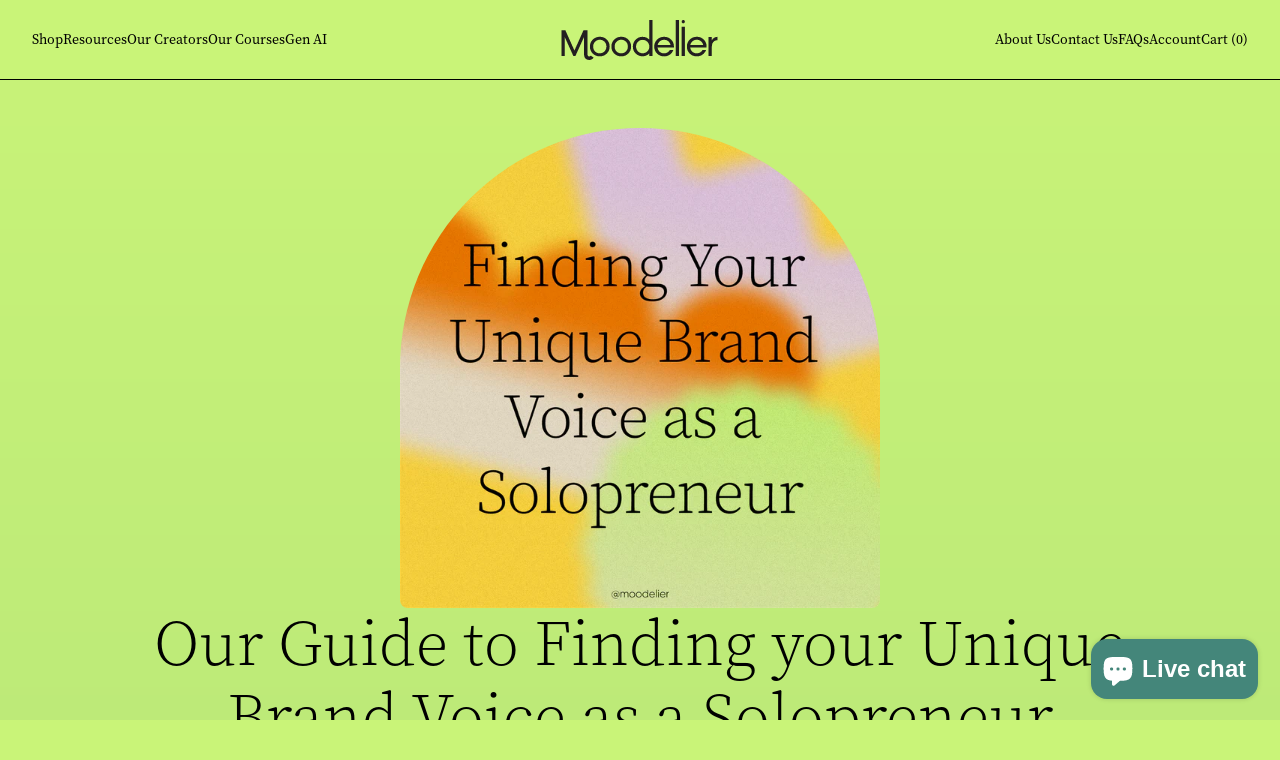

--- FILE ---
content_type: text/html; charset=utf-8
request_url: https://www.moodelier.com/blogs/resources/our-guide-to-finding-your-unique-brand-voice-as-a-solopreneur
body_size: 27716
content:
<!doctype html>
<html class="no-js" lang="en">
  <head>
<!--     Verification Sitemap -->
 <meta name="google-site-verification" content="OGZS1vmxN8hdUdm1SaWDjyOS9EdGMzXdR1PbZyc0swg" />

    
    <meta charset="utf-8">
    <meta http-equiv="X-UA-Compatible" content="IE=edge">
    <meta name="viewport" content="width=device-width,initial-scale=1">
    <meta name="theme-color" content="">
    <link rel="canonical" href="https://www.moodelier.com/blogs/resources/our-guide-to-finding-your-unique-brand-voice-as-a-solopreneur">
    <link rel="preconnect" href="https://cdn.shopify.com" crossorigin>
    <link rel="apple-touch-icon" sizes="180x180" href="//www.moodelier.com/cdn/shop/t/7/assets/apple-touch-icon.png?v=110391322237067189111687955551">
    <link rel="icon" type="image/png" sizes="32x32" href="//www.moodelier.com/cdn/shop/t/7/assets/favicon-32x32.png?v=98542748591889391281687955551">
    <link rel="icon" type="image/png" sizes="16x16" href="//www.moodelier.com/cdn/shop/t/7/assets/favicon-16x16.png?v=42338803785374392051687955551">
    <link rel="manifest" href="//www.moodelier.com/cdn/shop/t/7/assets/site.webmanifest?v=164533198276292210471687955551">
    <title>
      Our Guide to Finding your Unique Brand Voice as a Solopreneur
 &ndash; Moodelier</title>

    
      <meta name="description" content="Choosing the perfect brand voice and personality for your business is daunting. On the surface, the idea seems simple: just pick a personality out of thin air (likely very close in nature to who you inherently are, too), and go with it, right? Well, if you’re operating as a solopreneur or even running things with a sma">
    

    

<meta property="og:site_name" content="Moodelier">
<meta property="og:url" content="https://www.moodelier.com/blogs/resources/our-guide-to-finding-your-unique-brand-voice-as-a-solopreneur">
<meta property="og:title" content="Our Guide to Finding your Unique Brand Voice as a Solopreneur">
<meta property="og:type" content="article">
<meta property="og:description" content="Choosing the perfect brand voice and personality for your business is daunting. On the surface, the idea seems simple: just pick a personality out of thin air (likely very close in nature to who you inherently are, too), and go with it, right? Well, if you’re operating as a solopreneur or even running things with a sma"><meta property="og:image" content="http://www.moodelier.com/cdn/shop/articles/Solopreneur.png?v=1666343220">
  <meta property="og:image:secure_url" content="https://www.moodelier.com/cdn/shop/articles/Solopreneur.png?v=1666343220">
  <meta property="og:image:width" content="1080">
  <meta property="og:image:height" content="1080"><meta name="twitter:card" content="summary_large_image">
<meta name="twitter:title" content="Our Guide to Finding your Unique Brand Voice as a Solopreneur">
<meta name="twitter:description" content="Choosing the perfect brand voice and personality for your business is daunting. On the surface, the idea seems simple: just pick a personality out of thin air (likely very close in nature to who you inherently are, too), and go with it, right? Well, if you’re operating as a solopreneur or even running things with a sma">

    <script src="https://ajax.googleapis.com/ajax/libs/jquery/3.6.0/jquery.min.js" defer="defer"></script>
    <script src="https://cdnjs.cloudflare.com/ajax/libs/jquery-cookie/1.4.1/jquery.cookie.min.js" defer="defer"></script>
    <script src="//www.moodelier.com/cdn/shop/t/7/assets/global.js?v=150702834379277410961687955551" defer="defer"></script>
    <script src="https://cdn-widgetsrepository.yotpo.com/v1/loader/S3iFRvBEXrtg4s0zz9TmGB8UkAWXPsVB5GSapvXD" async></script>
    <!-- Load the color decider and scrolling for homepage -->
    
    
      <script src="//www.moodelier.com/cdn/shop/t/7/assets/color-change.js?v=113962224803832000601687955551" defer="async"></script>
    
    <link rel="stylesheet" href="https://use.typekit.net/nrc4kjq.css" />
    <script src="https://unpkg.com/swiper/swiper-bundle.min.js"></script>
    <link rel="stylesheet" href="https://unpkg.com/swiper/swiper-bundle.min.css" />

    <link rel="preload" as="font" href="//www.moodelier.com/cdn/shop/t/7/assets/Gilroy-Semibold.woff?v=111603181540343972631687955551" type="font/woff" crossorigin>
    <link rel="preload" as="font" href="//www.moodelier.com/cdn/shop/t/7/assets/Gilroy-SemiboldItalic.woff?v=111603181540343972631687955551" type="font/woff" crossorigin>
    <link rel="preload" as="font" href="//www.moodelier.com/cdn/shop/t/7/assets/Gilroy-Thin.woff?v=111603181540343972631687955551" type="font/woff" crossorigin>
    <link rel="preload" as="font" href="//www.moodelier.com/cdn/shop/t/7/assets/Gilroy-ThinItalic.woff?v=111603181540343972631687955551" type="font/woff" crossorigin>
    
    <script>window.performance && window.performance.mark && window.performance.mark('shopify.content_for_header.start');</script><meta id="shopify-digital-wallet" name="shopify-digital-wallet" content="/65587544306/digital_wallets/dialog">
<meta name="shopify-checkout-api-token" content="38bea6a67a06dc7740e9887580c6ff0f">
<meta id="in-context-paypal-metadata" data-shop-id="65587544306" data-venmo-supported="false" data-environment="production" data-locale="en_US" data-paypal-v4="true" data-currency="USD">
<link rel="alternate" type="application/atom+xml" title="Feed" href="/blogs/resources.atom" />
<link rel="alternate" hreflang="x-default" href="https://www.moodelier.com/blogs/resources/our-guide-to-finding-your-unique-brand-voice-as-a-solopreneur">
<link rel="alternate" hreflang="en" href="https://www.moodelier.com/blogs/resources/our-guide-to-finding-your-unique-brand-voice-as-a-solopreneur">
<link rel="alternate" hreflang="en-CA" href="https://www.moodelier.com/en-ca/blogs/resources/our-guide-to-finding-your-unique-brand-voice-as-a-solopreneur">
<link rel="alternate" hreflang="en-AU" href="https://www.moodelier.com/en-au/blogs/resources/our-guide-to-finding-your-unique-brand-voice-as-a-solopreneur">
<script async="async" src="/checkouts/internal/preloads.js?locale=en-US"></script>
<link rel="preconnect" href="https://shop.app" crossorigin="anonymous">
<script async="async" src="https://shop.app/checkouts/internal/preloads.js?locale=en-US&shop_id=65587544306" crossorigin="anonymous"></script>
<script id="apple-pay-shop-capabilities" type="application/json">{"shopId":65587544306,"countryCode":"US","currencyCode":"USD","merchantCapabilities":["supports3DS"],"merchantId":"gid:\/\/shopify\/Shop\/65587544306","merchantName":"Moodelier","requiredBillingContactFields":["postalAddress","email","phone"],"requiredShippingContactFields":["postalAddress","email","phone"],"shippingType":"shipping","supportedNetworks":["visa","masterCard","amex","discover","elo","jcb"],"total":{"type":"pending","label":"Moodelier","amount":"1.00"},"shopifyPaymentsEnabled":true,"supportsSubscriptions":true}</script>
<script id="shopify-features" type="application/json">{"accessToken":"38bea6a67a06dc7740e9887580c6ff0f","betas":["rich-media-storefront-analytics"],"domain":"www.moodelier.com","predictiveSearch":true,"shopId":65587544306,"locale":"en"}</script>
<script>var Shopify = Shopify || {};
Shopify.shop = "moodelier-store.myshopify.com";
Shopify.locale = "en";
Shopify.currency = {"active":"USD","rate":"1.0"};
Shopify.country = "US";
Shopify.theme = {"name":"Moodelier 2.0 with AI","id":136594948338,"schema_name":"Moodelier","schema_version":"2.0.0","theme_store_id":null,"role":"main"};
Shopify.theme.handle = "null";
Shopify.theme.style = {"id":null,"handle":null};
Shopify.cdnHost = "www.moodelier.com/cdn";
Shopify.routes = Shopify.routes || {};
Shopify.routes.root = "/";</script>
<script type="module">!function(o){(o.Shopify=o.Shopify||{}).modules=!0}(window);</script>
<script>!function(o){function n(){var o=[];function n(){o.push(Array.prototype.slice.apply(arguments))}return n.q=o,n}var t=o.Shopify=o.Shopify||{};t.loadFeatures=n(),t.autoloadFeatures=n()}(window);</script>
<script>
  window.ShopifyPay = window.ShopifyPay || {};
  window.ShopifyPay.apiHost = "shop.app\/pay";
  window.ShopifyPay.redirectState = null;
</script>
<script id="shop-js-analytics" type="application/json">{"pageType":"article"}</script>
<script defer="defer" async type="module" src="//www.moodelier.com/cdn/shopifycloud/shop-js/modules/v2/client.init-shop-cart-sync_BN7fPSNr.en.esm.js"></script>
<script defer="defer" async type="module" src="//www.moodelier.com/cdn/shopifycloud/shop-js/modules/v2/chunk.common_Cbph3Kss.esm.js"></script>
<script defer="defer" async type="module" src="//www.moodelier.com/cdn/shopifycloud/shop-js/modules/v2/chunk.modal_DKumMAJ1.esm.js"></script>
<script type="module">
  await import("//www.moodelier.com/cdn/shopifycloud/shop-js/modules/v2/client.init-shop-cart-sync_BN7fPSNr.en.esm.js");
await import("//www.moodelier.com/cdn/shopifycloud/shop-js/modules/v2/chunk.common_Cbph3Kss.esm.js");
await import("//www.moodelier.com/cdn/shopifycloud/shop-js/modules/v2/chunk.modal_DKumMAJ1.esm.js");

  window.Shopify.SignInWithShop?.initShopCartSync?.({"fedCMEnabled":true,"windoidEnabled":true});

</script>
<script>
  window.Shopify = window.Shopify || {};
  if (!window.Shopify.featureAssets) window.Shopify.featureAssets = {};
  window.Shopify.featureAssets['shop-js'] = {"shop-cart-sync":["modules/v2/client.shop-cart-sync_CJVUk8Jm.en.esm.js","modules/v2/chunk.common_Cbph3Kss.esm.js","modules/v2/chunk.modal_DKumMAJ1.esm.js"],"init-fed-cm":["modules/v2/client.init-fed-cm_7Fvt41F4.en.esm.js","modules/v2/chunk.common_Cbph3Kss.esm.js","modules/v2/chunk.modal_DKumMAJ1.esm.js"],"init-shop-email-lookup-coordinator":["modules/v2/client.init-shop-email-lookup-coordinator_Cc088_bR.en.esm.js","modules/v2/chunk.common_Cbph3Kss.esm.js","modules/v2/chunk.modal_DKumMAJ1.esm.js"],"init-windoid":["modules/v2/client.init-windoid_hPopwJRj.en.esm.js","modules/v2/chunk.common_Cbph3Kss.esm.js","modules/v2/chunk.modal_DKumMAJ1.esm.js"],"shop-button":["modules/v2/client.shop-button_B0jaPSNF.en.esm.js","modules/v2/chunk.common_Cbph3Kss.esm.js","modules/v2/chunk.modal_DKumMAJ1.esm.js"],"shop-cash-offers":["modules/v2/client.shop-cash-offers_DPIskqss.en.esm.js","modules/v2/chunk.common_Cbph3Kss.esm.js","modules/v2/chunk.modal_DKumMAJ1.esm.js"],"shop-toast-manager":["modules/v2/client.shop-toast-manager_CK7RT69O.en.esm.js","modules/v2/chunk.common_Cbph3Kss.esm.js","modules/v2/chunk.modal_DKumMAJ1.esm.js"],"init-shop-cart-sync":["modules/v2/client.init-shop-cart-sync_BN7fPSNr.en.esm.js","modules/v2/chunk.common_Cbph3Kss.esm.js","modules/v2/chunk.modal_DKumMAJ1.esm.js"],"init-customer-accounts-sign-up":["modules/v2/client.init-customer-accounts-sign-up_CfPf4CXf.en.esm.js","modules/v2/client.shop-login-button_DeIztwXF.en.esm.js","modules/v2/chunk.common_Cbph3Kss.esm.js","modules/v2/chunk.modal_DKumMAJ1.esm.js"],"pay-button":["modules/v2/client.pay-button_CgIwFSYN.en.esm.js","modules/v2/chunk.common_Cbph3Kss.esm.js","modules/v2/chunk.modal_DKumMAJ1.esm.js"],"init-customer-accounts":["modules/v2/client.init-customer-accounts_DQ3x16JI.en.esm.js","modules/v2/client.shop-login-button_DeIztwXF.en.esm.js","modules/v2/chunk.common_Cbph3Kss.esm.js","modules/v2/chunk.modal_DKumMAJ1.esm.js"],"avatar":["modules/v2/client.avatar_BTnouDA3.en.esm.js"],"init-shop-for-new-customer-accounts":["modules/v2/client.init-shop-for-new-customer-accounts_CsZy_esa.en.esm.js","modules/v2/client.shop-login-button_DeIztwXF.en.esm.js","modules/v2/chunk.common_Cbph3Kss.esm.js","modules/v2/chunk.modal_DKumMAJ1.esm.js"],"shop-follow-button":["modules/v2/client.shop-follow-button_BRMJjgGd.en.esm.js","modules/v2/chunk.common_Cbph3Kss.esm.js","modules/v2/chunk.modal_DKumMAJ1.esm.js"],"checkout-modal":["modules/v2/client.checkout-modal_B9Drz_yf.en.esm.js","modules/v2/chunk.common_Cbph3Kss.esm.js","modules/v2/chunk.modal_DKumMAJ1.esm.js"],"shop-login-button":["modules/v2/client.shop-login-button_DeIztwXF.en.esm.js","modules/v2/chunk.common_Cbph3Kss.esm.js","modules/v2/chunk.modal_DKumMAJ1.esm.js"],"lead-capture":["modules/v2/client.lead-capture_DXYzFM3R.en.esm.js","modules/v2/chunk.common_Cbph3Kss.esm.js","modules/v2/chunk.modal_DKumMAJ1.esm.js"],"shop-login":["modules/v2/client.shop-login_CA5pJqmO.en.esm.js","modules/v2/chunk.common_Cbph3Kss.esm.js","modules/v2/chunk.modal_DKumMAJ1.esm.js"],"payment-terms":["modules/v2/client.payment-terms_BxzfvcZJ.en.esm.js","modules/v2/chunk.common_Cbph3Kss.esm.js","modules/v2/chunk.modal_DKumMAJ1.esm.js"]};
</script>
<script id="__st">var __st={"a":65587544306,"offset":-28800,"reqid":"913942b4-48e7-42ce-9e87-7df8707b5706-1770132785","pageurl":"www.moodelier.com\/blogs\/resources\/our-guide-to-finding-your-unique-brand-voice-as-a-solopreneur","s":"articles-588027920626","u":"b48dde60e583","p":"article","rtyp":"article","rid":588027920626};</script>
<script>window.ShopifyPaypalV4VisibilityTracking = true;</script>
<script id="captcha-bootstrap">!function(){'use strict';const t='contact',e='account',n='new_comment',o=[[t,t],['blogs',n],['comments',n],[t,'customer']],c=[[e,'customer_login'],[e,'guest_login'],[e,'recover_customer_password'],[e,'create_customer']],r=t=>t.map((([t,e])=>`form[action*='/${t}']:not([data-nocaptcha='true']) input[name='form_type'][value='${e}']`)).join(','),a=t=>()=>t?[...document.querySelectorAll(t)].map((t=>t.form)):[];function s(){const t=[...o],e=r(t);return a(e)}const i='password',u='form_key',d=['recaptcha-v3-token','g-recaptcha-response','h-captcha-response',i],f=()=>{try{return window.sessionStorage}catch{return}},m='__shopify_v',_=t=>t.elements[u];function p(t,e,n=!1){try{const o=window.sessionStorage,c=JSON.parse(o.getItem(e)),{data:r}=function(t){const{data:e,action:n}=t;return t[m]||n?{data:e,action:n}:{data:t,action:n}}(c);for(const[e,n]of Object.entries(r))t.elements[e]&&(t.elements[e].value=n);n&&o.removeItem(e)}catch(o){console.error('form repopulation failed',{error:o})}}const l='form_type',E='cptcha';function T(t){t.dataset[E]=!0}const w=window,h=w.document,L='Shopify',v='ce_forms',y='captcha';let A=!1;((t,e)=>{const n=(g='f06e6c50-85a8-45c8-87d0-21a2b65856fe',I='https://cdn.shopify.com/shopifycloud/storefront-forms-hcaptcha/ce_storefront_forms_captcha_hcaptcha.v1.5.2.iife.js',D={infoText:'Protected by hCaptcha',privacyText:'Privacy',termsText:'Terms'},(t,e,n)=>{const o=w[L][v],c=o.bindForm;if(c)return c(t,g,e,D).then(n);var r;o.q.push([[t,g,e,D],n]),r=I,A||(h.body.append(Object.assign(h.createElement('script'),{id:'captcha-provider',async:!0,src:r})),A=!0)});var g,I,D;w[L]=w[L]||{},w[L][v]=w[L][v]||{},w[L][v].q=[],w[L][y]=w[L][y]||{},w[L][y].protect=function(t,e){n(t,void 0,e),T(t)},Object.freeze(w[L][y]),function(t,e,n,w,h,L){const[v,y,A,g]=function(t,e,n){const i=e?o:[],u=t?c:[],d=[...i,...u],f=r(d),m=r(i),_=r(d.filter((([t,e])=>n.includes(e))));return[a(f),a(m),a(_),s()]}(w,h,L),I=t=>{const e=t.target;return e instanceof HTMLFormElement?e:e&&e.form},D=t=>v().includes(t);t.addEventListener('submit',(t=>{const e=I(t);if(!e)return;const n=D(e)&&!e.dataset.hcaptchaBound&&!e.dataset.recaptchaBound,o=_(e),c=g().includes(e)&&(!o||!o.value);(n||c)&&t.preventDefault(),c&&!n&&(function(t){try{if(!f())return;!function(t){const e=f();if(!e)return;const n=_(t);if(!n)return;const o=n.value;o&&e.removeItem(o)}(t);const e=Array.from(Array(32),(()=>Math.random().toString(36)[2])).join('');!function(t,e){_(t)||t.append(Object.assign(document.createElement('input'),{type:'hidden',name:u})),t.elements[u].value=e}(t,e),function(t,e){const n=f();if(!n)return;const o=[...t.querySelectorAll(`input[type='${i}']`)].map((({name:t})=>t)),c=[...d,...o],r={};for(const[a,s]of new FormData(t).entries())c.includes(a)||(r[a]=s);n.setItem(e,JSON.stringify({[m]:1,action:t.action,data:r}))}(t,e)}catch(e){console.error('failed to persist form',e)}}(e),e.submit())}));const S=(t,e)=>{t&&!t.dataset[E]&&(n(t,e.some((e=>e===t))),T(t))};for(const o of['focusin','change'])t.addEventListener(o,(t=>{const e=I(t);D(e)&&S(e,y())}));const B=e.get('form_key'),M=e.get(l),P=B&&M;t.addEventListener('DOMContentLoaded',(()=>{const t=y();if(P)for(const e of t)e.elements[l].value===M&&p(e,B);[...new Set([...A(),...v().filter((t=>'true'===t.dataset.shopifyCaptcha))])].forEach((e=>S(e,t)))}))}(h,new URLSearchParams(w.location.search),n,t,e,['guest_login'])})(!0,!0)}();</script>
<script integrity="sha256-4kQ18oKyAcykRKYeNunJcIwy7WH5gtpwJnB7kiuLZ1E=" data-source-attribution="shopify.loadfeatures" defer="defer" src="//www.moodelier.com/cdn/shopifycloud/storefront/assets/storefront/load_feature-a0a9edcb.js" crossorigin="anonymous"></script>
<script crossorigin="anonymous" defer="defer" src="//www.moodelier.com/cdn/shopifycloud/storefront/assets/shopify_pay/storefront-65b4c6d7.js?v=20250812"></script>
<script data-source-attribution="shopify.dynamic_checkout.dynamic.init">var Shopify=Shopify||{};Shopify.PaymentButton=Shopify.PaymentButton||{isStorefrontPortableWallets:!0,init:function(){window.Shopify.PaymentButton.init=function(){};var t=document.createElement("script");t.src="https://www.moodelier.com/cdn/shopifycloud/portable-wallets/latest/portable-wallets.en.js",t.type="module",document.head.appendChild(t)}};
</script>
<script data-source-attribution="shopify.dynamic_checkout.buyer_consent">
  function portableWalletsHideBuyerConsent(e){var t=document.getElementById("shopify-buyer-consent"),n=document.getElementById("shopify-subscription-policy-button");t&&n&&(t.classList.add("hidden"),t.setAttribute("aria-hidden","true"),n.removeEventListener("click",e))}function portableWalletsShowBuyerConsent(e){var t=document.getElementById("shopify-buyer-consent"),n=document.getElementById("shopify-subscription-policy-button");t&&n&&(t.classList.remove("hidden"),t.removeAttribute("aria-hidden"),n.addEventListener("click",e))}window.Shopify?.PaymentButton&&(window.Shopify.PaymentButton.hideBuyerConsent=portableWalletsHideBuyerConsent,window.Shopify.PaymentButton.showBuyerConsent=portableWalletsShowBuyerConsent);
</script>
<script data-source-attribution="shopify.dynamic_checkout.cart.bootstrap">document.addEventListener("DOMContentLoaded",(function(){function t(){return document.querySelector("shopify-accelerated-checkout-cart, shopify-accelerated-checkout")}if(t())Shopify.PaymentButton.init();else{new MutationObserver((function(e,n){t()&&(Shopify.PaymentButton.init(),n.disconnect())})).observe(document.body,{childList:!0,subtree:!0})}}));
</script>
<link id="shopify-accelerated-checkout-styles" rel="stylesheet" media="screen" href="https://www.moodelier.com/cdn/shopifycloud/portable-wallets/latest/accelerated-checkout-backwards-compat.css" crossorigin="anonymous">
<style id="shopify-accelerated-checkout-cart">
        #shopify-buyer-consent {
  margin-top: 1em;
  display: inline-block;
  width: 100%;
}

#shopify-buyer-consent.hidden {
  display: none;
}

#shopify-subscription-policy-button {
  background: none;
  border: none;
  padding: 0;
  text-decoration: underline;
  font-size: inherit;
  cursor: pointer;
}

#shopify-subscription-policy-button::before {
  box-shadow: none;
}

      </style>

<script>window.performance && window.performance.mark && window.performance.mark('shopify.content_for_header.end');</script> <!-- Header Hook for Plugins -->

    <style data-shopify>
      /* Customised Variables */

      *,
      *::before,
      *::after {
        box-sizing: inherit;
      }
      
    </style>
    <link href="//www.moodelier.com/cdn/shop/t/7/assets/normalize.css?v=80550118408162812231687955551" rel="stylesheet" type="text/css" media="all" />
    <link href="//www.moodelier.com/cdn/shop/t/7/assets/brand.css?v=133575044913764032211687955551" rel="stylesheet" type="text/css" media="all" />
    <link href="//www.moodelier.com/cdn/shop/t/7/assets/typography.css?v=63075445408475265171687955551" rel="stylesheet" type="text/css" media="all" />
    <link href="//www.moodelier.com/cdn/shop/t/7/assets/app.css?v=38257294140406970941687955551" rel="stylesheet" type="text/css" media="all" />
    <link href="//www.moodelier.com/cdn/shop/t/7/assets/section-builder.css?v=179698074520450702961687955551" rel="stylesheet" type="text/css" media="all" />
    <link href="//www.moodelier.com/cdn/shop/t/7/assets/rte.css?v=123486626788753924661687955551" rel="stylesheet" type="text/css" media="all" />

    <script>document.documentElement.className = document.documentElement.className.replace('no-js', 'js');
    if (Shopify.designMode) {
      document.documentElement.classList.add('shopify-design-mode');
    }
    </script>
  
<!-- Flodesk Pop-up
<script>
  (function(w, d, t, h, s, n) {
    w.FlodeskObject = n;
    var fn = function() {
      (w[n].q = w[n].q || []).push(arguments);
    };
    w[n] = w[n] || fn;
    var f = d.getElementsByTagName(t)[0];
    var v = '?v=' + Math.floor(new Date().getTime() / (120 * 1000)) * 60;
    var sm = d.createElement(t);
    sm.async = true;
    sm.type = 'module';
    sm.src = h + s + '.mjs' + v;
    f.parentNode.insertBefore(sm, f);
    var sn = d.createElement(t);
    sn.async = true;
    sn.noModule = true;
    sn.src = h + s + '.js' + v;
    f.parentNode.insertBefore(sn, f);
  })(window, document, 'script', 'https://assets.flodesk.com', '/universal', 'fd');
</script>
<script>
  window.fd('form', {
    formId: '63cf7a5aecc67819006264aa'
  });
</script>
 -->
    
    <script src="//www.moodelier.com/cdn/shop/t/7/assets/hc-toolkit.js?v=45674594393289162821687955551" type="text/javascript"></script>

<!-- Beehiiv -->
 <script src="https://ajax.googleapis.com/ajax/libs/jquery/3.5.1/jquery.min.js">
</script>
  <script type="text/javascript" async src="https://embeds.beehiiv.com/attribution.js">
</script> 

   <!-- Norby Waitlist
     <meta charset="UTF-8">
    <meta name="viewport" content="width=device-width, initial-scale=1.0">
    <title>Moodelier Waitlist</title>
    <script src="https://embeds.norby.live/prod.js" defer></script>
    <style>
        /* Hide the pop-up initially */
        .norby-embed {
            display: none;
        }
    </style>
   -->

  <script src="https://cdn.shopify.com/extensions/e8878072-2f6b-4e89-8082-94b04320908d/inbox-1254/assets/inbox-chat-loader.js" type="text/javascript" defer="defer"></script>
<link href="https://monorail-edge.shopifysvc.com" rel="dns-prefetch">
<script>(function(){if ("sendBeacon" in navigator && "performance" in window) {try {var session_token_from_headers = performance.getEntriesByType('navigation')[0].serverTiming.find(x => x.name == '_s').description;} catch {var session_token_from_headers = undefined;}var session_cookie_matches = document.cookie.match(/_shopify_s=([^;]*)/);var session_token_from_cookie = session_cookie_matches && session_cookie_matches.length === 2 ? session_cookie_matches[1] : "";var session_token = session_token_from_headers || session_token_from_cookie || "";function handle_abandonment_event(e) {var entries = performance.getEntries().filter(function(entry) {return /monorail-edge.shopifysvc.com/.test(entry.name);});if (!window.abandonment_tracked && entries.length === 0) {window.abandonment_tracked = true;var currentMs = Date.now();var navigation_start = performance.timing.navigationStart;var payload = {shop_id: 65587544306,url: window.location.href,navigation_start,duration: currentMs - navigation_start,session_token,page_type: "article"};window.navigator.sendBeacon("https://monorail-edge.shopifysvc.com/v1/produce", JSON.stringify({schema_id: "online_store_buyer_site_abandonment/1.1",payload: payload,metadata: {event_created_at_ms: currentMs,event_sent_at_ms: currentMs}}));}}window.addEventListener('pagehide', handle_abandonment_event);}}());</script>
<script id="web-pixels-manager-setup">(function e(e,d,r,n,o){if(void 0===o&&(o={}),!Boolean(null===(a=null===(i=window.Shopify)||void 0===i?void 0:i.analytics)||void 0===a?void 0:a.replayQueue)){var i,a;window.Shopify=window.Shopify||{};var t=window.Shopify;t.analytics=t.analytics||{};var s=t.analytics;s.replayQueue=[],s.publish=function(e,d,r){return s.replayQueue.push([e,d,r]),!0};try{self.performance.mark("wpm:start")}catch(e){}var l=function(){var e={modern:/Edge?\/(1{2}[4-9]|1[2-9]\d|[2-9]\d{2}|\d{4,})\.\d+(\.\d+|)|Firefox\/(1{2}[4-9]|1[2-9]\d|[2-9]\d{2}|\d{4,})\.\d+(\.\d+|)|Chrom(ium|e)\/(9{2}|\d{3,})\.\d+(\.\d+|)|(Maci|X1{2}).+ Version\/(15\.\d+|(1[6-9]|[2-9]\d|\d{3,})\.\d+)([,.]\d+|)( \(\w+\)|)( Mobile\/\w+|) Safari\/|Chrome.+OPR\/(9{2}|\d{3,})\.\d+\.\d+|(CPU[ +]OS|iPhone[ +]OS|CPU[ +]iPhone|CPU IPhone OS|CPU iPad OS)[ +]+(15[._]\d+|(1[6-9]|[2-9]\d|\d{3,})[._]\d+)([._]\d+|)|Android:?[ /-](13[3-9]|1[4-9]\d|[2-9]\d{2}|\d{4,})(\.\d+|)(\.\d+|)|Android.+Firefox\/(13[5-9]|1[4-9]\d|[2-9]\d{2}|\d{4,})\.\d+(\.\d+|)|Android.+Chrom(ium|e)\/(13[3-9]|1[4-9]\d|[2-9]\d{2}|\d{4,})\.\d+(\.\d+|)|SamsungBrowser\/([2-9]\d|\d{3,})\.\d+/,legacy:/Edge?\/(1[6-9]|[2-9]\d|\d{3,})\.\d+(\.\d+|)|Firefox\/(5[4-9]|[6-9]\d|\d{3,})\.\d+(\.\d+|)|Chrom(ium|e)\/(5[1-9]|[6-9]\d|\d{3,})\.\d+(\.\d+|)([\d.]+$|.*Safari\/(?![\d.]+ Edge\/[\d.]+$))|(Maci|X1{2}).+ Version\/(10\.\d+|(1[1-9]|[2-9]\d|\d{3,})\.\d+)([,.]\d+|)( \(\w+\)|)( Mobile\/\w+|) Safari\/|Chrome.+OPR\/(3[89]|[4-9]\d|\d{3,})\.\d+\.\d+|(CPU[ +]OS|iPhone[ +]OS|CPU[ +]iPhone|CPU IPhone OS|CPU iPad OS)[ +]+(10[._]\d+|(1[1-9]|[2-9]\d|\d{3,})[._]\d+)([._]\d+|)|Android:?[ /-](13[3-9]|1[4-9]\d|[2-9]\d{2}|\d{4,})(\.\d+|)(\.\d+|)|Mobile Safari.+OPR\/([89]\d|\d{3,})\.\d+\.\d+|Android.+Firefox\/(13[5-9]|1[4-9]\d|[2-9]\d{2}|\d{4,})\.\d+(\.\d+|)|Android.+Chrom(ium|e)\/(13[3-9]|1[4-9]\d|[2-9]\d{2}|\d{4,})\.\d+(\.\d+|)|Android.+(UC? ?Browser|UCWEB|U3)[ /]?(15\.([5-9]|\d{2,})|(1[6-9]|[2-9]\d|\d{3,})\.\d+)\.\d+|SamsungBrowser\/(5\.\d+|([6-9]|\d{2,})\.\d+)|Android.+MQ{2}Browser\/(14(\.(9|\d{2,})|)|(1[5-9]|[2-9]\d|\d{3,})(\.\d+|))(\.\d+|)|K[Aa][Ii]OS\/(3\.\d+|([4-9]|\d{2,})\.\d+)(\.\d+|)/},d=e.modern,r=e.legacy,n=navigator.userAgent;return n.match(d)?"modern":n.match(r)?"legacy":"unknown"}(),u="modern"===l?"modern":"legacy",c=(null!=n?n:{modern:"",legacy:""})[u],f=function(e){return[e.baseUrl,"/wpm","/b",e.hashVersion,"modern"===e.buildTarget?"m":"l",".js"].join("")}({baseUrl:d,hashVersion:r,buildTarget:u}),m=function(e){var d=e.version,r=e.bundleTarget,n=e.surface,o=e.pageUrl,i=e.monorailEndpoint;return{emit:function(e){var a=e.status,t=e.errorMsg,s=(new Date).getTime(),l=JSON.stringify({metadata:{event_sent_at_ms:s},events:[{schema_id:"web_pixels_manager_load/3.1",payload:{version:d,bundle_target:r,page_url:o,status:a,surface:n,error_msg:t},metadata:{event_created_at_ms:s}}]});if(!i)return console&&console.warn&&console.warn("[Web Pixels Manager] No Monorail endpoint provided, skipping logging."),!1;try{return self.navigator.sendBeacon.bind(self.navigator)(i,l)}catch(e){}var u=new XMLHttpRequest;try{return u.open("POST",i,!0),u.setRequestHeader("Content-Type","text/plain"),u.send(l),!0}catch(e){return console&&console.warn&&console.warn("[Web Pixels Manager] Got an unhandled error while logging to Monorail."),!1}}}}({version:r,bundleTarget:l,surface:e.surface,pageUrl:self.location.href,monorailEndpoint:e.monorailEndpoint});try{o.browserTarget=l,function(e){var d=e.src,r=e.async,n=void 0===r||r,o=e.onload,i=e.onerror,a=e.sri,t=e.scriptDataAttributes,s=void 0===t?{}:t,l=document.createElement("script"),u=document.querySelector("head"),c=document.querySelector("body");if(l.async=n,l.src=d,a&&(l.integrity=a,l.crossOrigin="anonymous"),s)for(var f in s)if(Object.prototype.hasOwnProperty.call(s,f))try{l.dataset[f]=s[f]}catch(e){}if(o&&l.addEventListener("load",o),i&&l.addEventListener("error",i),u)u.appendChild(l);else{if(!c)throw new Error("Did not find a head or body element to append the script");c.appendChild(l)}}({src:f,async:!0,onload:function(){if(!function(){var e,d;return Boolean(null===(d=null===(e=window.Shopify)||void 0===e?void 0:e.analytics)||void 0===d?void 0:d.initialized)}()){var d=window.webPixelsManager.init(e)||void 0;if(d){var r=window.Shopify.analytics;r.replayQueue.forEach((function(e){var r=e[0],n=e[1],o=e[2];d.publishCustomEvent(r,n,o)})),r.replayQueue=[],r.publish=d.publishCustomEvent,r.visitor=d.visitor,r.initialized=!0}}},onerror:function(){return m.emit({status:"failed",errorMsg:"".concat(f," has failed to load")})},sri:function(e){var d=/^sha384-[A-Za-z0-9+/=]+$/;return"string"==typeof e&&d.test(e)}(c)?c:"",scriptDataAttributes:o}),m.emit({status:"loading"})}catch(e){m.emit({status:"failed",errorMsg:(null==e?void 0:e.message)||"Unknown error"})}}})({shopId: 65587544306,storefrontBaseUrl: "https://www.moodelier.com",extensionsBaseUrl: "https://extensions.shopifycdn.com/cdn/shopifycloud/web-pixels-manager",monorailEndpoint: "https://monorail-edge.shopifysvc.com/unstable/produce_batch",surface: "storefront-renderer",enabledBetaFlags: ["2dca8a86"],webPixelsConfigList: [{"id":"212336882","configuration":"{\"pixel_id\":\"2642286119368530\",\"pixel_type\":\"facebook_pixel\",\"metaapp_system_user_token\":\"-\"}","eventPayloadVersion":"v1","runtimeContext":"OPEN","scriptVersion":"ca16bc87fe92b6042fbaa3acc2fbdaa6","type":"APP","apiClientId":2329312,"privacyPurposes":["ANALYTICS","MARKETING","SALE_OF_DATA"],"dataSharingAdjustments":{"protectedCustomerApprovalScopes":["read_customer_address","read_customer_email","read_customer_name","read_customer_personal_data","read_customer_phone"]}},{"id":"66683122","configuration":"{\"tagID\":\"2614425161913\"}","eventPayloadVersion":"v1","runtimeContext":"STRICT","scriptVersion":"18031546ee651571ed29edbe71a3550b","type":"APP","apiClientId":3009811,"privacyPurposes":["ANALYTICS","MARKETING","SALE_OF_DATA"],"dataSharingAdjustments":{"protectedCustomerApprovalScopes":["read_customer_address","read_customer_email","read_customer_name","read_customer_personal_data","read_customer_phone"]}},{"id":"shopify-app-pixel","configuration":"{}","eventPayloadVersion":"v1","runtimeContext":"STRICT","scriptVersion":"0450","apiClientId":"shopify-pixel","type":"APP","privacyPurposes":["ANALYTICS","MARKETING"]},{"id":"shopify-custom-pixel","eventPayloadVersion":"v1","runtimeContext":"LAX","scriptVersion":"0450","apiClientId":"shopify-pixel","type":"CUSTOM","privacyPurposes":["ANALYTICS","MARKETING"]}],isMerchantRequest: false,initData: {"shop":{"name":"Moodelier","paymentSettings":{"currencyCode":"USD"},"myshopifyDomain":"moodelier-store.myshopify.com","countryCode":"US","storefrontUrl":"https:\/\/www.moodelier.com"},"customer":null,"cart":null,"checkout":null,"productVariants":[],"purchasingCompany":null},},"https://www.moodelier.com/cdn","3918e4e0wbf3ac3cepc5707306mb02b36c6",{"modern":"","legacy":""},{"shopId":"65587544306","storefrontBaseUrl":"https:\/\/www.moodelier.com","extensionBaseUrl":"https:\/\/extensions.shopifycdn.com\/cdn\/shopifycloud\/web-pixels-manager","surface":"storefront-renderer","enabledBetaFlags":"[\"2dca8a86\"]","isMerchantRequest":"false","hashVersion":"3918e4e0wbf3ac3cepc5707306mb02b36c6","publish":"custom","events":"[[\"page_viewed\",{}]]"});</script><script>
  window.ShopifyAnalytics = window.ShopifyAnalytics || {};
  window.ShopifyAnalytics.meta = window.ShopifyAnalytics.meta || {};
  window.ShopifyAnalytics.meta.currency = 'USD';
  var meta = {"page":{"pageType":"article","resourceType":"article","resourceId":588027920626,"requestId":"913942b4-48e7-42ce-9e87-7df8707b5706-1770132785"}};
  for (var attr in meta) {
    window.ShopifyAnalytics.meta[attr] = meta[attr];
  }
</script>
<script class="analytics">
  (function () {
    var customDocumentWrite = function(content) {
      var jquery = null;

      if (window.jQuery) {
        jquery = window.jQuery;
      } else if (window.Checkout && window.Checkout.$) {
        jquery = window.Checkout.$;
      }

      if (jquery) {
        jquery('body').append(content);
      }
    };

    var hasLoggedConversion = function(token) {
      if (token) {
        return document.cookie.indexOf('loggedConversion=' + token) !== -1;
      }
      return false;
    }

    var setCookieIfConversion = function(token) {
      if (token) {
        var twoMonthsFromNow = new Date(Date.now());
        twoMonthsFromNow.setMonth(twoMonthsFromNow.getMonth() + 2);

        document.cookie = 'loggedConversion=' + token + '; expires=' + twoMonthsFromNow;
      }
    }

    var trekkie = window.ShopifyAnalytics.lib = window.trekkie = window.trekkie || [];
    if (trekkie.integrations) {
      return;
    }
    trekkie.methods = [
      'identify',
      'page',
      'ready',
      'track',
      'trackForm',
      'trackLink'
    ];
    trekkie.factory = function(method) {
      return function() {
        var args = Array.prototype.slice.call(arguments);
        args.unshift(method);
        trekkie.push(args);
        return trekkie;
      };
    };
    for (var i = 0; i < trekkie.methods.length; i++) {
      var key = trekkie.methods[i];
      trekkie[key] = trekkie.factory(key);
    }
    trekkie.load = function(config) {
      trekkie.config = config || {};
      trekkie.config.initialDocumentCookie = document.cookie;
      var first = document.getElementsByTagName('script')[0];
      var script = document.createElement('script');
      script.type = 'text/javascript';
      script.onerror = function(e) {
        var scriptFallback = document.createElement('script');
        scriptFallback.type = 'text/javascript';
        scriptFallback.onerror = function(error) {
                var Monorail = {
      produce: function produce(monorailDomain, schemaId, payload) {
        var currentMs = new Date().getTime();
        var event = {
          schema_id: schemaId,
          payload: payload,
          metadata: {
            event_created_at_ms: currentMs,
            event_sent_at_ms: currentMs
          }
        };
        return Monorail.sendRequest("https://" + monorailDomain + "/v1/produce", JSON.stringify(event));
      },
      sendRequest: function sendRequest(endpointUrl, payload) {
        // Try the sendBeacon API
        if (window && window.navigator && typeof window.navigator.sendBeacon === 'function' && typeof window.Blob === 'function' && !Monorail.isIos12()) {
          var blobData = new window.Blob([payload], {
            type: 'text/plain'
          });

          if (window.navigator.sendBeacon(endpointUrl, blobData)) {
            return true;
          } // sendBeacon was not successful

        } // XHR beacon

        var xhr = new XMLHttpRequest();

        try {
          xhr.open('POST', endpointUrl);
          xhr.setRequestHeader('Content-Type', 'text/plain');
          xhr.send(payload);
        } catch (e) {
          console.log(e);
        }

        return false;
      },
      isIos12: function isIos12() {
        return window.navigator.userAgent.lastIndexOf('iPhone; CPU iPhone OS 12_') !== -1 || window.navigator.userAgent.lastIndexOf('iPad; CPU OS 12_') !== -1;
      }
    };
    Monorail.produce('monorail-edge.shopifysvc.com',
      'trekkie_storefront_load_errors/1.1',
      {shop_id: 65587544306,
      theme_id: 136594948338,
      app_name: "storefront",
      context_url: window.location.href,
      source_url: "//www.moodelier.com/cdn/s/trekkie.storefront.79098466c851f41c92951ae7d219bd75d823e9dd.min.js"});

        };
        scriptFallback.async = true;
        scriptFallback.src = '//www.moodelier.com/cdn/s/trekkie.storefront.79098466c851f41c92951ae7d219bd75d823e9dd.min.js';
        first.parentNode.insertBefore(scriptFallback, first);
      };
      script.async = true;
      script.src = '//www.moodelier.com/cdn/s/trekkie.storefront.79098466c851f41c92951ae7d219bd75d823e9dd.min.js';
      first.parentNode.insertBefore(script, first);
    };
    trekkie.load(
      {"Trekkie":{"appName":"storefront","development":false,"defaultAttributes":{"shopId":65587544306,"isMerchantRequest":null,"themeId":136594948338,"themeCityHash":"6169366142698793580","contentLanguage":"en","currency":"USD","eventMetadataId":"2e222c6d-d0fb-4542-9fdc-d0b8aebb0ae6"},"isServerSideCookieWritingEnabled":true,"monorailRegion":"shop_domain","enabledBetaFlags":["65f19447","b5387b81"]},"Session Attribution":{},"S2S":{"facebookCapiEnabled":true,"source":"trekkie-storefront-renderer","apiClientId":580111}}
    );

    var loaded = false;
    trekkie.ready(function() {
      if (loaded) return;
      loaded = true;

      window.ShopifyAnalytics.lib = window.trekkie;

      var originalDocumentWrite = document.write;
      document.write = customDocumentWrite;
      try { window.ShopifyAnalytics.merchantGoogleAnalytics.call(this); } catch(error) {};
      document.write = originalDocumentWrite;

      window.ShopifyAnalytics.lib.page(null,{"pageType":"article","resourceType":"article","resourceId":588027920626,"requestId":"913942b4-48e7-42ce-9e87-7df8707b5706-1770132785","shopifyEmitted":true});

      var match = window.location.pathname.match(/checkouts\/(.+)\/(thank_you|post_purchase)/)
      var token = match? match[1]: undefined;
      if (!hasLoggedConversion(token)) {
        setCookieIfConversion(token);
        
      }
    });


        var eventsListenerScript = document.createElement('script');
        eventsListenerScript.async = true;
        eventsListenerScript.src = "//www.moodelier.com/cdn/shopifycloud/storefront/assets/shop_events_listener-3da45d37.js";
        document.getElementsByTagName('head')[0].appendChild(eventsListenerScript);

})();</script>
  <script>
  if (!window.ga || (window.ga && typeof window.ga !== 'function')) {
    window.ga = function ga() {
      (window.ga.q = window.ga.q || []).push(arguments);
      if (window.Shopify && window.Shopify.analytics && typeof window.Shopify.analytics.publish === 'function') {
        window.Shopify.analytics.publish("ga_stub_called", {}, {sendTo: "google_osp_migration"});
      }
      console.error("Shopify's Google Analytics stub called with:", Array.from(arguments), "\nSee https://help.shopify.com/manual/promoting-marketing/pixels/pixel-migration#google for more information.");
    };
    if (window.Shopify && window.Shopify.analytics && typeof window.Shopify.analytics.publish === 'function') {
      window.Shopify.analytics.publish("ga_stub_initialized", {}, {sendTo: "google_osp_migration"});
    }
  }
</script>
<script
  defer
  src="https://www.moodelier.com/cdn/shopifycloud/perf-kit/shopify-perf-kit-3.1.0.min.js"
  data-application="storefront-renderer"
  data-shop-id="65587544306"
  data-render-region="gcp-us-central1"
  data-page-type="article"
  data-theme-instance-id="136594948338"
  data-theme-name="Moodelier"
  data-theme-version="2.0.0"
  data-monorail-region="shop_domain"
  data-resource-timing-sampling-rate="10"
  data-shs="true"
  data-shs-beacon="true"
  data-shs-export-with-fetch="true"
  data-shs-logs-sample-rate="1"
  data-shs-beacon-endpoint="https://www.moodelier.com/api/collect"
></script>
</head>

  <body

  class="normal solid-header "
  data-add-to-cart="Add To Cart"
  data-adding-to-cart="Adding..."
  data-out-of-stock="Sold Out"
  >
    <div id="shopify-section-announcement-bar" class="shopify-section announcement-bar">


</div>
    <header id="shopify-section-header" class="shopify-section navigation"><link href="//www.moodelier.com/cdn/shop/t/7/assets/header.css?v=28048987406044836741687955551" rel="stylesheet" type="text/css" media="all" />

<nav class="nav-items nav-items-left">
  
    <a href="/collections/all" id="nav-link-shop" class="nav-link nav-link-desktop js-nav-link js-nav-link-shop">Shop</a>
  
    <a href="/blogs/resources" id="nav-link-resources" class="nav-link nav-link-desktop js-nav-link js-nav-link-resources">Resources</a>
  
    <a href="/pages/creators" id="nav-link-our-creators" class="nav-link nav-link-desktop js-nav-link js-nav-link-our-creators">Our Creators</a>
  
    <a href="https://courses.moodelier.com/" id="nav-link-our-courses" class="nav-link nav-link-desktop js-nav-link js-nav-link-our-courses">Our Courses</a>
  
    <a href="https://moodelier-newsletter-59a624.beehiiv.com/subscribe" id="nav-link-gen-ai" class="nav-link nav-link-desktop js-nav-link js-nav-link-gen-ai">Gen AI</a>
  
  <div class="burger-nav flex-center js-nav-btn">
    <span class="burger-inner"></span>
  </div>
</nav>
<a href="/" class="logo">
  
<svg class="logo" width="" height="" viewBox="0 0 415 106" fill="none" xmlns="http://www.w3.org/2000/svg">
    <g clip-path="url(#clip0_4_29)">
        <path d="M60.6677 92.8332C60.7309 94.7006 61.1103 96.5364 61.8374 98.2139C62.3749 99.48 62.9123 100.366 63.2601 100.809C63.8924 101.664 64.6827 102.392 64.6827 102.392C64.8408 102.55 64.9989 102.677 65.0937 102.772C67.528 104.892 70.6262 106 74.0089 106C74.7677 106 75.558 105.937 76.3167 105.842C81.786 105.051 84.979 101.442 86.0855 99.9547L78.4349 94.2892C78.1188 94.7323 76.9174 96.1249 74.9573 96.4414C73.9141 96.5997 72.4598 96.568 71.3217 95.6185C70.8791 95.2387 70.5946 94.7956 70.3733 94.3208C70.1204 93.7511 70.0255 93.1181 70.0255 92.485V27.0303H59.1186L35.0918 80.9323L10.9385 27.0303H0V95.1754H9.23136V44.8499L32.0884 95.1754H37.7474L60.6045 44.8499C60.6045 60.2008 60.6045 75.3301 60.6045 91.219C60.6045 91.7571 60.6361 92.2951 60.6677 92.8332Z" fill="#231F20"/>
        <path d="M371.657 83.1797C368.274 86.598 364.069 88.3388 359.043 88.3388C354.016 88.3388 349.874 86.6297 346.587 83.243C343.868 80.426 342.287 77.0393 341.781 73.0513H376.588H385.251C385.346 72.165 385.377 71.2472 385.377 70.3293C385.377 63.0811 382.88 56.9408 377.916 51.9399C372.921 46.939 366.725 44.4702 359.264 44.4702C351.803 44.4702 345.575 46.9707 340.58 51.9399C335.553 56.9408 333.056 63.0495 333.056 70.3293C333.056 77.6724 335.553 83.8443 340.517 88.8452C345.512 93.8778 351.74 96.3782 359.264 96.3782C366.725 96.3782 372.921 93.8778 377.916 88.8452C380.635 86.0916 382.595 83.0214 383.86 79.5714C380.73 79.5714 377.6 79.5714 374.47 79.5714C373.68 80.8691 372.763 82.0719 371.657 83.1797ZM346.681 57.5422C350.033 54.1238 354.237 52.383 359.232 52.383C364.259 52.383 368.432 54.0922 371.751 57.5422C374.091 59.9793 375.608 62.8279 376.304 66.1197H342.066C342.761 62.8279 344.31 59.9477 346.681 57.5422Z" fill="#231F20"/>
        <path d="M323.508 0C321.106 0 319.146 1.96238 319.146 4.36787C319.146 6.77336 321.106 8.73574 323.508 8.73574C325.911 8.73574 327.871 6.77336 327.871 4.36787C327.839 1.96238 325.911 0 323.508 0Z" fill="#231F20"/>
        <path d="M102.304 44.4385C94.8429 44.4385 88.6149 46.9389 83.6199 51.9082C78.5932 56.9091 76.0957 63.0177 76.0957 70.2975C76.0957 77.6406 78.5932 83.8126 83.5567 88.8135C88.5517 93.8461 94.7797 96.3465 102.304 96.3465C109.765 96.3465 115.961 93.8461 120.956 88.8135C125.92 83.781 128.417 77.609 128.417 70.2975C128.417 63.0494 125.92 56.9091 120.956 51.9082C115.961 46.9389 109.765 44.4385 102.304 44.4385ZM114.728 83.1796C111.346 86.5979 107.141 88.3387 102.114 88.3387C97.0876 88.3387 92.9461 86.6296 89.6582 83.2429C86.3703 79.8562 84.7264 75.5516 84.7264 70.4241C84.7264 65.2966 86.4019 60.9921 89.7847 57.5421C93.1358 54.1238 97.3405 52.3829 102.336 52.3829C107.362 52.3829 111.535 54.0921 114.855 57.5421C118.174 60.9604 119.85 65.265 119.85 70.4241C119.818 75.4883 118.111 79.7613 114.728 83.1796Z" fill="#231F20"/>
        <path d="M159.178 44.4385C151.717 44.4385 145.489 46.9389 140.494 51.9082C135.467 56.9091 132.97 63.0177 132.97 70.2975C132.97 77.6406 135.467 83.8126 140.431 88.8135C145.426 93.8461 151.654 96.3465 159.178 96.3465C166.639 96.3465 172.835 93.8461 177.83 88.8135C182.794 83.781 185.291 77.609 185.291 70.2975C185.291 63.0494 182.794 56.9091 177.83 51.9082C172.867 46.9389 166.639 44.4385 159.178 44.4385ZM171.602 83.1796C168.22 86.5979 164.015 88.3387 158.988 88.3387C153.962 88.3387 149.82 86.6296 146.532 83.2429C143.244 79.8562 141.6 75.5516 141.6 70.4241C141.6 65.2966 143.276 60.9921 146.659 57.5421C150.01 54.1238 154.214 52.3829 159.21 52.3829C164.236 52.3829 168.409 54.0921 171.729 57.5421C175.048 60.9604 176.724 65.265 176.724 70.4241C176.692 75.4883 175.017 79.7613 171.602 83.1796Z" fill="#231F20"/>
        <path d="M233.186 51.7814C228.508 46.9704 222.532 44.5649 215.293 44.5649C208.306 44.5649 202.299 47.0654 197.336 52.0979C192.341 57.1305 189.875 63.2392 189.875 70.424C189.875 77.6088 192.373 83.7175 197.336 88.6868C202.331 93.6877 208.306 96.1565 215.293 96.1565C222.754 96.1565 228.729 93.6877 233.186 88.7184V95.3652H241.88V0H233.186V51.7814ZM228.413 83.0212C225.03 86.4079 220.825 88.117 215.799 88.117C210.867 88.117 206.725 86.4079 203.374 82.9579C200.055 79.5396 198.379 75.3299 198.379 70.3923C198.379 65.4548 200.055 61.2451 203.374 57.8268C206.694 54.4085 210.835 52.6677 215.799 52.6677C220.825 52.6677 225.03 54.3768 228.413 57.8268C231.795 61.2768 233.503 65.4548 233.503 70.3923C233.503 75.4249 231.795 79.6345 228.413 83.0212Z" fill="#231F20"/>
        <path d="M312.222 0H303.528V95.3652H312.222V0Z" fill="#231F20"/>
        <path d="M327.839 17.7246H319.146V95.3651H327.839V17.7246Z" fill="#231F20"/>
        <path d="M399.193 53.5539V45.2296H390.594V95.3652H399.288V70.0125C399.288 64.98 400.679 60.9919 403.492 57.9851C406.306 54.9782 410.131 53.4906 415.032 53.4906V44.5649C408.076 44.5649 402.797 47.5718 399.193 53.5539Z" fill="#231F20"/>
        <path d="M290.029 73.1143H298.691C298.786 72.228 298.818 71.3102 298.818 70.3923C298.818 63.1441 296.32 57.0038 291.357 52.0029C286.362 47.002 280.165 44.5332 272.704 44.5332C265.243 44.5332 259.015 47.0337 254.02 52.0029C248.994 57.0038 246.496 63.1125 246.496 70.3923C246.496 77.7354 248.994 83.9073 253.957 88.9082C258.952 93.9408 265.18 96.4412 272.704 96.4412C280.165 96.4412 286.362 93.9408 291.357 88.9082C294.076 86.1546 296.036 83.0844 297.3 79.6344C294.17 79.6344 291.041 79.6344 287.911 79.6344C287.152 80.9321 286.235 82.1349 285.129 83.2427C281.746 86.661 277.541 88.4018 272.515 88.4018C267.488 88.4018 263.346 86.6927 260.059 83.306C257.34 80.489 255.759 77.1023 255.253 73.1143H290.029ZM260.122 57.6052C263.473 54.1868 267.678 52.446 272.673 52.446C277.699 52.446 281.872 54.1552 285.192 57.6052C287.531 60.0423 289.049 62.8909 289.744 66.1827H255.506C256.202 62.8909 257.719 60.0107 260.122 57.6052Z" fill="#231F20"/>
    </g>
    <defs>
        <clipPath id="clip0_4_29">
        <rect width="415" height="106" fill="white"/>
        </clipPath>
    </defs>
</svg>
</a>
<nav class="nav-items nav-items-right">
  
    <a href="/pages/about-us" id="nav-link-about-us" class="nav-link nav-link-desktop js-nav-link js-nav-link-about-us">About Us</a>
  
    <a href="/pages/contact" id="nav-link-contact-us" class="nav-link nav-link-desktop js-nav-link js-nav-link-contact-us">Contact Us</a>
  
    <a href="/pages/faqs" id="nav-link-faqs" class="nav-link nav-link-desktop js-nav-link js-nav-link-faqs">FAQs</a>
  
  <a href="/account" id="nav-link-account" class="nav-link nav-link-desktop js-nav-link js-nav-link-account">Account</a>
  <a href="/cart" id="nav-link-cart" class="nav-link js-nav-link js-cart-btn">Cart (<span class="js-cart-item-count">0</span>)</a>
</nav>
<div class="mobile-nav-overlay flex-center">
  
    <a href="/collections/all" class="nav-link">Shop</a>
  
    <a href="/blogs/resources" class="nav-link">Resources</a>
  
    <a href="/pages/creators" class="nav-link">Our Creators</a>
  
    <a href="https://courses.moodelier.com/" class="nav-link">Our Courses</a>
  
    <a href="https://moodelier-newsletter-59a624.beehiiv.com/subscribe" class="nav-link">Gen AI</a>
  
  
    <a href="/pages/about-us" class="nav-link">About Us</a>
  
    <a href="/pages/contact" class="nav-link">Contact Us</a>
  
    <a href="/pages/faqs" class="nav-link">FAQs</a>
  
  <a href="/account" class="nav-link">Account</a>
</div>


</header>
    <div id="shopify-section-shop-dropdown" class="shopify-section shop-dropdown js-shop-dropdown"><div class="buffer"></div>
<div class="content">
    <div class="swiper shop-dropdown-swiper">
        <div class="swiper-wrapper"><div class="swiper-slide">
<div class="product-block product-block-midjounery-cheat-sheet js-product-block">
    <div class="product-block-image-selectors">
        <a class="product-link js-product-link" 
        
            href="/products/midjounery-one-pager"
        
        >
            
                <img class="product-thumbnail js-product-thumbnail" src="//www.moodelier.com/cdn/shop/files/MidjourneyOnepagercoverphoto_3.png?v=1720463007&width=440" alt="" width="" height="" loading="lazy">
            
        </a>
        
        <form class="add-to-cart-form" id="add-to-cart-form" action="/cart/add" method="post" enctype="multipart/form-data">
            <input class="js-variant-id" type="hidden" name="id" value="46414270660850">
            <input type="hidden" id="Quantity" name="quantity" value="1" min="1">
            <button 
            style="background-color: var(--ui-color)" 
             
            type="submit" name="add" class="btn btn--product js-add-to-cart-btn" 
            id="add-to-cart-button">
                <span class="text">
                    
                        Add To Cart
                    
                </span>
            </button>
        </form>
        
                      
                <div class="tag">
                    New
                </div>
            
        
        <div class="border"></div>
    </div>
    <div class="titles">
        <h6>Midjounery Cheat Sheet</h6>
        <span class="prices">
    
        
            <h6 class="js-price-change">$49</h6>
        
    
</span>
    </div>
    
</div>
</div><div class="swiper-slide">
<div class="product-block product-block-bumpy-bundle js-product-block">
    <div class="product-block-image-selectors">
        <a class="product-link js-product-link" 
        
            href="/products/bumpy-bundle?variant=45232580624626"
        
        >
            
                <img class="product-thumbnail js-product-thumbnail" src="//www.moodelier.com/cdn/shop/files/bumpy_lime.jpg?v=1708303627&width=440" alt="" width="" height="" loading="lazy">
            
        </a>
        
            
                <div class="variant-selector">
                    
                        
                        
                            <div 
                            class="color-select color-select-primer out-of-stock  js-color-select" 
                            style="background-color: var(--color-primer)" 
                            data-image="//www.moodelier.com/cdn/shop/products/bumpy-primer.jpg?v=1669948538&width=440" 
                            data-variant="43532495323378" 
                            data-color="var(--color-primer)" 
                            data-link="/products/bumpy-bundle?variant=43532495323378">
                            </div>
                        
                    
                        
                            <div 
                            class="color-select color-select-lime active js-color-select" 
                            style="background-color: var(--color-lime)" 
                            data-image="//www.moodelier.com/cdn/shop/files/bumpy_lime.jpg?v=1708303627&width=440" 
                            data-variant="45232580624626" 
                            data-color="var(--color-lime)" 
                            data-link="/products/bumpy-bundle?variant=45232580624626">
                            </div>
                        
                        
                    
                </div>
            
        
        <form class="add-to-cart-form" id="add-to-cart-form" action="/cart/add" method="post" enctype="multipart/form-data">
            <input class="js-variant-id" type="hidden" name="id" value="45232580624626">
            <input type="hidden" id="Quantity" name="quantity" value="1" min="1">
            <button 
            style="background-color: var(--color-lime)" 
             
            type="submit" name="add" class="btn btn--product js-add-to-cart-btn" 
            id="add-to-cart-button">
                <span class="text">
                    
                        Add To Cart
                    
                </span>
            </button>
        </form>
        
                      
                <div class="tag">
                    40% off
                </div>
            
        
        <div class="border"></div>
    </div>
    <div class="titles">
        <h6>Bumpy bundle</h6>
        <span class="prices">
    
        
            <h6 class="new-price js-price-change">$95.40</h6><h6 class="old-price">$159</h6>
        
    
</span>
    </div>
    
</div>
</div><div class="swiper-slide">
<div class="product-block product-block-curvy-step js-product-block">
    <div class="product-block-image-selectors">
        <a class="product-link js-product-link" 
        
            href="/products/curvy-step?variant=43532496371954"
        
        >
            
                <img class="product-thumbnail js-product-thumbnail" src="//www.moodelier.com/cdn/shop/products/curvy-lime.jpg?v=1668288281&width=440" alt="" width="" height="" loading="lazy">
            
        </a>
        
            
                <div class="variant-selector">
                    
                        
                            <div 
                            class="color-select color-select-lime active js-color-select" 
                            style="background-color: var(--color-lime)" 
                            data-image="//www.moodelier.com/cdn/shop/products/curvy-lime.jpg?v=1668288281&width=440" 
                            data-variant="43532496371954" 
                            data-color="var(--color-lime)" 
                            data-link="/products/curvy-step?variant=43532496371954">
                            </div>
                        
                        
                    
                        
                        
                            <div 
                            class="color-select color-select-primer out-of-stock  js-color-select" 
                            style="background-color: var(--color-primer)" 
                            data-image="//www.moodelier.com/cdn/shop/products/curvy-primer.jpg?v=1668288281&width=440" 
                            data-variant="43532496503026" 
                            data-color="var(--color-primer)" 
                            data-link="/products/curvy-step?variant=43532496503026">
                            </div>
                        
                    
                </div>
            
        
        <form class="add-to-cart-form" id="add-to-cart-form" action="/cart/add" method="post" enctype="multipart/form-data">
            <input class="js-variant-id" type="hidden" name="id" value="43532496371954">
            <input type="hidden" id="Quantity" name="quantity" value="1" min="1">
            <button 
            style="background-color: var(--color-lime)" 
             
            type="submit" name="add" class="btn btn--product js-add-to-cart-btn" 
            id="add-to-cart-button">
                <span class="text">
                    
                        Add To Cart
                    
                </span>
            </button>
        </form>
        
                      
                <div class="tag">
                    40% off
                </div>
            
        
        <div class="border"></div>
    </div>
    <div class="titles">
        <h6>Curvy step</h6>
        <span class="prices">
    
        
            <h6 class="new-price js-price-change">$80.40</h6><h6 class="old-price">$134</h6>
        
    
</span>
    </div>
    
</div>
</div><div class="swiper-slide">
<div class="product-block product-block-the-teensy-bundle-3-piece js-product-block">
    <div class="product-block-image-selectors">
        <a class="product-link js-product-link" 
        
            href="/products/the-teensy-bundle-3-piece?variant=43532500140274"
        
        >
            
                <img class="product-thumbnail js-product-thumbnail" src="//www.moodelier.com/cdn/shop/products/teensy-primer.jpg?v=1668120679&width=440" alt="" width="" height="" loading="lazy">
            
        </a>
        
            
                <div class="variant-selector">
                    
                        
                        
                            <div 
                            class="color-select color-select-rose out-of-stock  js-color-select" 
                            style="background-color: var(--color-rose)" 
                            data-image="//www.moodelier.com/cdn/shop/products/teensy-rose.jpg?v=1668120679&width=440" 
                            data-variant="43532500173042" 
                            data-color="var(--color-rose)" 
                            data-link="/products/the-teensy-bundle-3-piece?variant=43532500173042">
                            </div>
                        
                    
                        
                        
                            <div 
                            class="color-select color-select-lilac out-of-stock  js-color-select" 
                            style="background-color: var(--color-lilac)" 
                            data-image="//www.moodelier.com/cdn/shop/products/teensy-lilac.jpg?v=1668120679&width=440" 
                            data-variant="43532500009202" 
                            data-color="var(--color-lilac)" 
                            data-link="/products/the-teensy-bundle-3-piece?variant=43532500009202">
                            </div>
                        
                    
                        
                        
                            <div 
                            class="color-select color-select-mint out-of-stock  js-color-select" 
                            style="background-color: var(--color-mint)" 
                            data-image="//www.moodelier.com/cdn/shop/products/teensy-mint.jpg?v=1668120679&width=440" 
                            data-variant="43532500074738" 
                            data-color="var(--color-mint)" 
                            data-link="/products/the-teensy-bundle-3-piece?variant=43532500074738">
                            </div>
                        
                    
                        
                        
                            <div 
                            class="color-select color-select-peach out-of-stock  js-color-select" 
                            style="background-color: var(--color-peach)" 
                            data-image="//www.moodelier.com/cdn/shop/products/teensy-peach.jpg?v=1668120679&width=440" 
                            data-variant="43532500107506" 
                            data-color="var(--color-peach)" 
                            data-link="/products/the-teensy-bundle-3-piece?variant=43532500107506">
                            </div>
                        
                    
                        
                            <div 
                            class="color-select color-select-primer active js-color-select" 
                            style="background-color: var(--color-primer)" 
                            data-image="//www.moodelier.com/cdn/shop/products/teensy-primer.jpg?v=1668120679&width=440" 
                            data-variant="43532500140274" 
                            data-color="var(--color-primer)" 
                            data-link="/products/the-teensy-bundle-3-piece?variant=43532500140274">
                            </div>
                        
                        
                    
                </div>
            
        
        <form class="add-to-cart-form" id="add-to-cart-form" action="/cart/add" method="post" enctype="multipart/form-data">
            <input class="js-variant-id" type="hidden" name="id" value="43532500140274">
            <input type="hidden" id="Quantity" name="quantity" value="1" min="1">
            <button 
            style="background-color: var(--color-primer)" 
             
            type="submit" name="add" class="btn btn--product js-add-to-cart-btn" 
            id="add-to-cart-button">
                <span class="text">
                    
                        Add To Cart
                    
                </span>
            </button>
        </form>
        
                      
                <div class="tag">
                    40% off
                </div>
            
        
        <div class="border"></div>
    </div>
    <div class="titles">
        <h6>The Teensy Bundle (3-piece)</h6>
        <span class="prices">
    
        
            <h6 class="new-price js-price-change">$67.80</h6><h6 class="old-price">$113</h6>
        
    
</span>
    </div>
    
</div>
</div><div class="swiper-slide">
<div class="product-block product-block-trefoil-bundle js-product-block">
    <div class="product-block-image-selectors">
        <a class="product-link js-product-link" 
        
            href="/products/trefoil-bundle?variant=43532501188850"
        
        >
            
                <img class="product-thumbnail js-product-thumbnail" src="//www.moodelier.com/cdn/shop/products/trefoil-sunflower.jpg?v=1661962565&width=440" alt="" width="" height="" loading="lazy">
            
        </a>
        
            
                <div class="variant-selector">
                    
                        
                            <div 
                            class="color-select color-select-sunflower active js-color-select" 
                            style="background-color: var(--color-sunflower)" 
                            data-image="//www.moodelier.com/cdn/shop/products/trefoil-sunflower.jpg?v=1661962565&width=440" 
                            data-variant="43532501188850" 
                            data-color="var(--color-sunflower)" 
                            data-link="/products/trefoil-bundle?variant=43532501188850">
                            </div>
                        
                        
                    
                        
                            <div 
                            class="color-select color-select-primer  js-color-select" 
                            style="background-color: var(--color-primer)" 
                            data-image="//www.moodelier.com/cdn/shop/products/trefoil-primer.jpg?v=1661962559&width=440" 
                            data-variant="43532501057778" 
                            data-color="var(--color-primer)" 
                            data-link="/products/trefoil-bundle?variant=43532501057778">
                            </div>
                        
                        
                    
                        
                            <div 
                            class="color-select color-select-peach  js-color-select" 
                            style="background-color: var(--color-peach)" 
                            data-image="//www.moodelier.com/cdn/shop/products/trefoil-peach.jpg?v=1661962549&width=440" 
                            data-variant="43532501025010" 
                            data-color="var(--color-peach)" 
                            data-link="/products/trefoil-bundle?variant=43532501025010">
                            </div>
                        
                        
                    
                        
                            <div 
                            class="color-select color-select-lime  js-color-select" 
                            style="background-color: var(--color-lime)" 
                            data-image="//www.moodelier.com/cdn/shop/products/trefoil-lime.jpg?v=1661962543&width=440" 
                            data-variant="43532500926706" 
                            data-color="var(--color-lime)" 
                            data-link="/products/trefoil-bundle?variant=43532500926706">
                            </div>
                        
                        
                    
                </div>
            
        
        <form class="add-to-cart-form" id="add-to-cart-form" action="/cart/add" method="post" enctype="multipart/form-data">
            <input class="js-variant-id" type="hidden" name="id" value="43532501188850">
            <input type="hidden" id="Quantity" name="quantity" value="1" min="1">
            <button 
            style="background-color: var(--color-sunflower)" 
             
            type="submit" name="add" class="btn btn--product js-add-to-cart-btn" 
            id="add-to-cart-button">
                <span class="text">
                    
                        Add To Cart
                    
                </span>
            </button>
        </form>
        
                      
                <div class="tag">
                    40% off
                </div>
            
        
        <div class="border"></div>
    </div>
    <div class="titles">
        <h6>Trefoil bundle</h6>
        <span class="prices">
    
        
            <h6 class="new-price js-price-change">$75.60</h6><h6 class="old-price">$126</h6>
        
    
</span>
    </div>
    
</div>
</div></div>
        <div class="swiper-pagination"></div>
        <div class="moodelier-swiper-button moodelier-swiper-button-next">
            <div class="clickable-arrow right">
    <svg class="icon-cog-outline" width="76" height="76" viewBox="0 0 76 76" fill="none" xmlns="http://www.w3.org/2000/svg">
    <path d="M74.43 35.2961C74.6545 35.106 74.8445 34.9159 75 34.6913C74.8445 32.9981 74.5854 31.3395 74.2227 29.7154C73.9981 29.5599 73.7563 29.4217 73.4799 29.318C71.4416 28.506 70.6298 26.0353 71.8044 24.1693C71.9599 23.9274 72.0808 23.6682 72.1671 23.4091C71.5107 21.8541 70.7334 20.3682 69.887 18.9342C69.6279 18.8478 69.3515 18.7959 69.0579 18.7787C66.8641 18.6404 65.3441 16.5326 65.8796 14.4074C65.9486 14.131 65.9832 13.8545 65.9832 13.5781C64.8777 12.3168 63.6858 11.1247 62.4248 10.0189C62.1485 10.0189 61.8721 10.0535 61.5957 10.1226C59.4711 10.6582 57.3637 9.13775 57.2255 6.9435C57.2082 6.64978 57.1564 6.37334 57.07 6.11417C55.6363 5.25029 54.1508 4.49008 52.5962 3.83353C52.3371 3.91992 52.078 4.04086 51.8361 4.19636C49.9706 5.37124 47.5005 4.55919 46.6886 2.52043C46.585 2.24399 46.4468 2.0021 46.2913 1.77749C44.6676 1.41466 43.0093 1.1555 41.3165 1C41.092 1.1555 40.902 1.34555 40.712 1.57016C39.2955 3.26337 36.7045 3.26337 35.3053 1.57016C35.1153 1.34555 34.908 1.1555 34.6835 1C32.9907 1.1555 31.3324 1.41466 29.7087 1.77749C29.5532 2.0021 29.415 2.24399 29.3114 2.52043C28.4995 4.55919 26.0294 5.37124 24.1639 4.19636C23.922 4.04086 23.6629 3.91992 23.4038 3.83353C21.8492 4.49008 20.3637 5.26757 18.93 6.11417C18.8436 6.37334 18.7918 6.64978 18.7745 6.9435C18.6363 9.13775 16.5289 10.6582 14.4043 10.1226C14.1279 10.0535 13.8515 10.0189 13.5752 10.0189C12.3142 11.1247 11.1223 12.3168 10.0168 13.5781C10.0168 13.8545 10.0514 14.131 10.1204 14.4074C10.6559 16.5326 9.13585 18.6404 6.94211 18.7787C6.64846 18.7959 6.37208 18.8478 6.11298 18.9342C5.2493 20.3682 4.48926 21.8541 3.83287 23.4091C3.91923 23.6682 4.04015 23.9274 4.19561 24.1693C5.37021 26.0353 4.55836 28.506 2.52007 29.318C2.2437 29.4217 2.00187 29.5599 1.77731 29.7154C1.41457 31.3395 1.15546 32.9981 1 34.6913C1.15546 34.9159 1.34547 35.106 1.57003 35.2961C3.26284 36.7128 3.26284 39.3045 1.57003 40.7039C1.34547 40.894 1.15546 41.0841 1 41.3087C1.15546 43.0019 1.41457 44.6605 1.77731 46.2846C2.00187 46.4401 2.2437 46.5783 2.52007 46.682C4.55836 47.494 5.37021 49.9647 4.19561 51.8307C4.04015 52.0726 3.91923 52.3318 3.83287 52.5909C4.48926 54.1459 5.26657 55.6318 6.11298 57.0658C6.37208 57.1522 6.64846 57.2041 6.94211 57.2213C9.13585 57.3596 10.6559 59.4674 10.1204 61.5926C10.0514 61.869 10.0168 62.1455 10.0168 62.4219C11.1223 63.6832 12.3142 64.8753 13.5752 65.9811C13.8515 65.9811 14.1279 65.9465 14.4043 65.8774C16.5289 65.3418 18.6363 66.8622 18.7745 69.0565C18.7918 69.3502 18.8436 69.6267 18.93 69.8858C20.3637 70.7497 21.8492 71.5099 23.4038 72.1665C23.6629 72.0801 23.922 71.9591 24.1639 71.8036C26.0294 70.6288 28.4995 71.4408 29.3114 73.4796C29.415 73.756 29.5532 73.9979 29.7087 74.2225C31.3324 74.5853 32.9907 74.8445 34.6835 75C34.908 74.8445 35.098 74.6545 35.288 74.4298C36.7045 72.7366 39.2955 72.7366 40.6947 74.4298C40.8847 74.6545 41.0747 74.8445 41.2993 75C42.9921 74.8445 44.6503 74.5853 46.274 74.2225C46.4295 73.9979 46.5677 73.756 46.6713 73.4796C47.4832 71.4408 49.9533 70.6288 51.8189 71.8036C52.0607 71.9591 52.3198 72.0801 52.5789 72.1665C54.1335 71.5099 55.619 70.7324 57.0528 69.8858C57.1391 69.6267 57.1909 69.3502 57.2082 69.0565C57.3464 66.8622 59.4538 65.3418 61.5784 65.8774C61.8548 65.9465 62.1312 65.9811 62.4076 65.9811C63.6685 64.8753 64.8604 63.6832 65.9659 62.4219C65.9659 62.1455 65.9314 61.869 65.8623 61.5926C65.3268 59.4674 66.8469 57.3596 69.0406 57.2213C69.3343 57.2041 69.6106 57.1522 69.8698 57.0658C70.7334 55.6318 71.4935 54.1459 72.1499 52.5909C72.0635 52.3318 71.9426 52.0726 71.7871 51.8307C70.6125 49.9647 71.4244 47.494 73.4627 46.682C73.739 46.5783 73.9809 46.4401 74.2054 46.2846C74.5682 44.6605 74.8273 43.0019 74.9827 41.3087C74.8273 41.0841 74.6373 40.894 74.4127 40.7039C72.7372 39.3045 72.7372 36.7128 74.43 35.2961Z" stroke="black" stroke-miterlimit="10" stroke-linecap="round" stroke-linejoin="round"/>
</svg>
    <svg class="icon-arrow" width="38" height="38" viewBox="0 0 38 38" fill="none" xmlns="http://www.w3.org/2000/svg">
  <path d="M18.5605 0.380951L36.8402 18.6607M36.8402 18.6607L18.5605 36.9405M36.8402 18.6607H0.941406" stroke="black"/>
</svg>

</div>
        </div>
        <div class="moodelier-swiper-button moodelier-swiper-button-prev">
            <div class="clickable-arrow left">
    <svg class="icon-cog-outline" width="76" height="76" viewBox="0 0 76 76" fill="none" xmlns="http://www.w3.org/2000/svg">
    <path d="M74.43 35.2961C74.6545 35.106 74.8445 34.9159 75 34.6913C74.8445 32.9981 74.5854 31.3395 74.2227 29.7154C73.9981 29.5599 73.7563 29.4217 73.4799 29.318C71.4416 28.506 70.6298 26.0353 71.8044 24.1693C71.9599 23.9274 72.0808 23.6682 72.1671 23.4091C71.5107 21.8541 70.7334 20.3682 69.887 18.9342C69.6279 18.8478 69.3515 18.7959 69.0579 18.7787C66.8641 18.6404 65.3441 16.5326 65.8796 14.4074C65.9486 14.131 65.9832 13.8545 65.9832 13.5781C64.8777 12.3168 63.6858 11.1247 62.4248 10.0189C62.1485 10.0189 61.8721 10.0535 61.5957 10.1226C59.4711 10.6582 57.3637 9.13775 57.2255 6.9435C57.2082 6.64978 57.1564 6.37334 57.07 6.11417C55.6363 5.25029 54.1508 4.49008 52.5962 3.83353C52.3371 3.91992 52.078 4.04086 51.8361 4.19636C49.9706 5.37124 47.5005 4.55919 46.6886 2.52043C46.585 2.24399 46.4468 2.0021 46.2913 1.77749C44.6676 1.41466 43.0093 1.1555 41.3165 1C41.092 1.1555 40.902 1.34555 40.712 1.57016C39.2955 3.26337 36.7045 3.26337 35.3053 1.57016C35.1153 1.34555 34.908 1.1555 34.6835 1C32.9907 1.1555 31.3324 1.41466 29.7087 1.77749C29.5532 2.0021 29.415 2.24399 29.3114 2.52043C28.4995 4.55919 26.0294 5.37124 24.1639 4.19636C23.922 4.04086 23.6629 3.91992 23.4038 3.83353C21.8492 4.49008 20.3637 5.26757 18.93 6.11417C18.8436 6.37334 18.7918 6.64978 18.7745 6.9435C18.6363 9.13775 16.5289 10.6582 14.4043 10.1226C14.1279 10.0535 13.8515 10.0189 13.5752 10.0189C12.3142 11.1247 11.1223 12.3168 10.0168 13.5781C10.0168 13.8545 10.0514 14.131 10.1204 14.4074C10.6559 16.5326 9.13585 18.6404 6.94211 18.7787C6.64846 18.7959 6.37208 18.8478 6.11298 18.9342C5.2493 20.3682 4.48926 21.8541 3.83287 23.4091C3.91923 23.6682 4.04015 23.9274 4.19561 24.1693C5.37021 26.0353 4.55836 28.506 2.52007 29.318C2.2437 29.4217 2.00187 29.5599 1.77731 29.7154C1.41457 31.3395 1.15546 32.9981 1 34.6913C1.15546 34.9159 1.34547 35.106 1.57003 35.2961C3.26284 36.7128 3.26284 39.3045 1.57003 40.7039C1.34547 40.894 1.15546 41.0841 1 41.3087C1.15546 43.0019 1.41457 44.6605 1.77731 46.2846C2.00187 46.4401 2.2437 46.5783 2.52007 46.682C4.55836 47.494 5.37021 49.9647 4.19561 51.8307C4.04015 52.0726 3.91923 52.3318 3.83287 52.5909C4.48926 54.1459 5.26657 55.6318 6.11298 57.0658C6.37208 57.1522 6.64846 57.2041 6.94211 57.2213C9.13585 57.3596 10.6559 59.4674 10.1204 61.5926C10.0514 61.869 10.0168 62.1455 10.0168 62.4219C11.1223 63.6832 12.3142 64.8753 13.5752 65.9811C13.8515 65.9811 14.1279 65.9465 14.4043 65.8774C16.5289 65.3418 18.6363 66.8622 18.7745 69.0565C18.7918 69.3502 18.8436 69.6267 18.93 69.8858C20.3637 70.7497 21.8492 71.5099 23.4038 72.1665C23.6629 72.0801 23.922 71.9591 24.1639 71.8036C26.0294 70.6288 28.4995 71.4408 29.3114 73.4796C29.415 73.756 29.5532 73.9979 29.7087 74.2225C31.3324 74.5853 32.9907 74.8445 34.6835 75C34.908 74.8445 35.098 74.6545 35.288 74.4298C36.7045 72.7366 39.2955 72.7366 40.6947 74.4298C40.8847 74.6545 41.0747 74.8445 41.2993 75C42.9921 74.8445 44.6503 74.5853 46.274 74.2225C46.4295 73.9979 46.5677 73.756 46.6713 73.4796C47.4832 71.4408 49.9533 70.6288 51.8189 71.8036C52.0607 71.9591 52.3198 72.0801 52.5789 72.1665C54.1335 71.5099 55.619 70.7324 57.0528 69.8858C57.1391 69.6267 57.1909 69.3502 57.2082 69.0565C57.3464 66.8622 59.4538 65.3418 61.5784 65.8774C61.8548 65.9465 62.1312 65.9811 62.4076 65.9811C63.6685 64.8753 64.8604 63.6832 65.9659 62.4219C65.9659 62.1455 65.9314 61.869 65.8623 61.5926C65.3268 59.4674 66.8469 57.3596 69.0406 57.2213C69.3343 57.2041 69.6106 57.1522 69.8698 57.0658C70.7334 55.6318 71.4935 54.1459 72.1499 52.5909C72.0635 52.3318 71.9426 52.0726 71.7871 51.8307C70.6125 49.9647 71.4244 47.494 73.4627 46.682C73.739 46.5783 73.9809 46.4401 74.2054 46.2846C74.5682 44.6605 74.8273 43.0019 74.9827 41.3087C74.8273 41.0841 74.6373 40.894 74.4127 40.7039C72.7372 39.3045 72.7372 36.7128 74.43 35.2961Z" stroke="black" stroke-miterlimit="10" stroke-linecap="round" stroke-linejoin="round"/>
</svg>
    <svg class="icon-arrow" width="38" height="38" viewBox="0 0 38 38" fill="none" xmlns="http://www.w3.org/2000/svg">
  <path d="M18.5605 0.380951L36.8402 18.6607M36.8402 18.6607L18.5605 36.9405M36.8402 18.6607H0.941406" stroke="black"/>
</svg>

</div>
        </div>
    </div>
    <div class="button-container flex-center">
        <a href="/collections/all" class="btn btn--no-cog"><span class="text">Shop All</span><svg width="227" height="227" viewBox="0 0 227 227" fill="none" xmlns="http://www.w3.org/2000/svg">
    <path d="M1.7486 121.795C1.05975 122.378 0.476898 122.961 0 123.65C0.476898 128.844 1.27171 133.932 2.38446 138.914C3.0733 139.391 3.81512 139.815 4.66293 140.133C10.9155 142.624 13.4059 150.203 9.80276 155.927C9.32587 156.669 8.95496 157.464 8.69 158.259C10.7036 163.029 13.088 167.587 15.6844 171.986C16.4792 172.251 17.327 172.41 18.2278 172.463C24.9573 172.887 29.6202 179.353 27.9776 185.872C27.7656 186.72 27.6597 187.568 27.6597 188.416C31.0509 192.285 34.707 195.942 38.5752 199.334C39.423 199.334 40.2708 199.228 41.1186 199.016C47.6361 197.373 54.1006 202.037 54.5245 208.768C54.5775 209.669 54.7365 210.517 55.0014 211.312C59.3994 213.962 63.9563 216.294 68.7253 218.308C69.5201 218.043 70.3149 217.672 71.0567 217.195C76.7794 213.591 84.3567 216.082 86.8471 222.336C87.165 223.184 87.5889 223.926 88.0658 224.615C93.0467 225.728 98.1335 226.523 103.326 227C104.015 226.523 104.598 225.94 105.181 225.251C109.526 220.057 117.474 220.057 121.766 225.251C122.349 225.94 122.985 226.523 123.674 227C128.866 226.523 133.953 225.728 138.934 224.615C139.411 223.926 139.835 223.184 140.153 222.336C142.643 216.082 150.221 213.591 155.943 217.195C156.685 217.672 157.48 218.043 158.275 218.308C163.044 216.294 167.601 213.909 171.999 211.312C172.264 210.517 172.423 209.669 172.475 208.768C172.899 202.037 179.364 197.373 185.881 199.016C186.729 199.228 187.577 199.334 188.425 199.334C192.293 195.942 195.949 192.285 199.34 188.416C199.34 187.568 199.234 186.72 199.022 185.872C197.38 179.353 202.043 172.887 208.772 172.463C209.673 172.41 210.521 172.251 211.316 171.986C213.965 167.587 216.296 163.029 218.31 158.259C218.045 157.464 217.674 156.669 217.197 155.927C213.594 150.203 216.085 142.624 222.337 140.133C223.185 139.815 223.927 139.391 224.616 138.914C225.728 133.932 226.523 128.844 227 123.65C226.523 122.961 225.94 122.378 225.251 121.795C220.059 117.449 220.059 109.498 225.251 105.205C225.94 104.622 226.523 104.039 227 103.35C226.523 98.1564 225.728 93.0684 224.616 88.0864C223.927 87.6094 223.185 87.1854 222.337 86.8674C216.085 84.3764 213.594 76.7973 217.197 71.0733C217.674 70.3313 218.045 69.5363 218.31 68.7413C216.296 63.9713 213.912 59.4133 211.316 55.0142C210.521 54.7492 209.673 54.5902 208.772 54.5372C202.043 54.1132 197.38 47.6472 199.022 41.1282C199.234 40.2802 199.34 39.4322 199.34 38.5842C195.949 34.7151 192.293 31.0581 188.425 27.6661C187.577 27.6661 186.729 27.7721 185.881 27.9841C179.364 29.6271 172.899 24.9631 172.475 18.2321C172.423 17.3311 172.264 16.4831 171.999 15.688C167.601 13.038 163.044 10.706 158.275 8.69203C157.48 8.95703 156.685 9.32803 155.943 9.80504C150.221 13.4091 142.643 10.918 140.153 4.66402C139.835 3.81601 139.411 3.07401 138.934 2.38501C133.953 1.272 128.866 0.477005 123.674 0C122.985 0.477005 122.402 1.06 121.819 1.74899C117.474 6.94302 109.526 6.94302 105.234 1.74899C104.651 1.06 104.068 0.477005 103.379 0C98.1865 0.477005 93.0997 1.272 88.1188 2.38501C87.6419 3.07401 87.218 3.81601 86.9001 4.66402C84.4097 10.918 76.8324 13.4091 71.1097 9.80504C70.3679 9.32803 69.5731 8.95703 68.7782 8.69203C64.0093 10.706 59.4524 13.091 55.0544 15.688C54.7894 16.4831 54.6305 17.3311 54.5775 18.2321C54.1536 24.9631 47.6891 29.6271 41.1716 27.9841C40.3238 27.7721 39.476 27.6661 38.6282 27.6661C34.76 31.0581 31.1039 34.7151 27.7126 38.5842C27.7126 39.4322 27.8186 40.2802 28.0306 41.1282C29.6732 47.6472 25.0103 54.1132 18.2808 54.5372C17.38 54.5902 16.5322 54.7492 15.7374 55.0142C13.088 59.4133 10.7565 63.9713 8.743 68.7413C9.00793 69.5363 9.37886 70.3313 9.85574 71.0733C13.4589 76.7973 10.9685 84.3764 4.71593 86.8674C3.86812 87.1854 3.1263 87.6094 2.43745 88.0864C1.32471 93.0684 0.529892 98.1564 0.0529938 103.35C0.529892 104.039 1.11275 104.622 1.80159 105.205C6.94141 109.498 6.94141 117.449 1.7486 121.795Z" fill="#C9F478"/>
</svg></a>
    </div>
</div>

<script>
const swiper = new Swiper(".swiper.shop-dropdown-swiper", {
    slidesPerView: 3.8,
    spaceBetween: 40,
    loop: true,
    pagination: {
        el: ".swiper-pagination",
        clickable: false,
        renderBullet: function (index, className) {
            return '<span class="pagination-bullet ' + className + '"></span>';
        },
    },
    autoplay: {
        delay: 3000,
        disableOnInteraction: true,
        pauseOnMouseEnter: true
    },
    navigation: {
        nextEl: ".moodelier-swiper-button-next",
        prevEl: ".moodelier-swiper-button-prev",
    }
});
</script>

</div>
    <div class="shop-scrim js-shop-scrim"></div>
    <section id="shopify-section-cart" class="shopify-section cart"><link href="//www.moodelier.com/cdn/shop/t/7/assets/cart.css?v=31137910506956645671687955551" rel="stylesheet" type="text/css" media="all" />

    <script src="//www.moodelier.com/cdn/shop/t/7/assets/cart.js?v=110170128082252890641687955551" defer="defer"></script>


<div class="cart-drawer js-cart-drawer" data-cart-item-count="0">
    <div class="cart-top">
        <div class="close-btn js-cart-btn"></div>
        <a href="/cart" id="nav-link-cart" class="nav-link js-nav-link js-cart-btn">Cart (<span class="js-cart-item-count">0</span>)</a>
    </div>
    <div class="cart-bottom">
        
            <div class="empty">
                <h6>Cart Empty</h6>
                <p>Woops! Looks like you haven&#39;t found anything yet</p>
                <a href="/products" class="btn btn--no-cog"><span class="text">Continue Shopping</span></a>
            </div>
        
    </div>
</div>
<div class="cart-scrim js-cart-scrim"></div>

</section>

    <main class="article " id="main" role="main" tabindex="-1"><section id="shopify-section-template--16720340058354__main" class="shopify-section section blog-post-section"><link href="//www.moodelier.com/cdn/shop/t/7/assets/blog-post.css?v=81473753354510071951687955551" rel="stylesheet" type="text/css" media="all" />

<article class="article-template blog-post-page" itemscope itemtype="http://schema.org/BlogPosting"><div class="page-title-inner page-title no-margin">
    <div class="image-container flex-center round">
      <img src="//www.moodelier.com/cdn/shop/articles/Solopreneur.png?v=1666343220&width=640" alt="" width="" height="" loading="lazy">
      <div class="frames">
        <svg width="0" height="0">
    <defs>
        <clipPath id="frame-squiggle" clipPathUnits="objectBoundingBox">
            <path d="M0.865279 0.138237C0.890449 0.107245 0.932068 0.0829603 0.964372 0.054975C0.977849 0.0432951 1.02581 -0.00608393 0.978246 0.000623299C0.707323 0.000623299 0.436599 0.000623299 0.165677 0.000507658C0.150813 0.000507658 0.143084 0.000854582 0.140904 0.0121875C0.107014 0.0945245 -0.0838406 0.135577 0.0429993 0.229594C0.0971045 0.273769 0.188073 0.324883 0.117716 0.379813C0.0808531 0.412771 0.0293244 0.441913 0.00613649 0.479612C-0.0233934 0.53431 0.0675746 0.575016 0.112167 0.61711C0.244556 0.722575 -0.120307 0.786641 0.0429993 0.895691C0.0757003 0.925989 0.129211 0.952124 0.140904 0.98832C0.142886 0.999537 0.151011 1 0.165876 1C0.268933 0.999769 0.37199 0.999884 0.475048 0.999884C0.642913 0.999884 0.810579 0.999884 0.978444 0.999884C1.00104 0.999884 1.00084 0.999884 0.996281 0.986007C0.97666 0.942063 0.913042 0.911187 0.875783 0.872563C0.776491 0.779702 1.08943 0.714365 0.974084 0.621967C0.908087 0.567384 0.799679 0.509447 0.895205 0.442606C1.02423 0.345583 1.03849 0.333556 0.905114 0.233179C0.869243 0.204962 0.840307 0.172467 0.865279 0.138237Z" fill="#E4D8C0"/>
        </clipPath>
    </defs>
</svg>
        <svg width="0" height="0">
    <defs>
        <clipPath id="frame-bubble" clipPathUnits="objectBoundingBox">
            <path d="M0 0.231915H1V1H0V0.231915Z" fill="#E4D8C0"/>
            <path d="M0.56383 0.247872C0.56383 0.337766 0.437612 0.410638 0.281915 0.410638C0.126218 0.410638 0 0.337766 0 0.247872C0 0.157979 0.126218 0.0851064 0.281915 0.0851064C0.437612 0.0851064 0.56383 0.157979 0.56383 0.247872Z" fill="#E4D8C0"/>
            <path d="M1 0.247872C1 0.337766 0.873782 0.410638 0.718085 0.410638C0.562388 0.410638 0.43617 0.337766 0.43617 0.247872C0.43617 0.157979 0.562388 0.0851064 0.718085 0.0851064C0.873782 0.0851064 1 0.157979 1 0.247872Z" fill="#E4D8C0"/>
            <path d="M0.503989 0.451064C0.349026 0.451064 0.223404 0.35009 0.223404 0.225532C0.223404 0.100974 0.349026 -5.41891e-09 0.503989 0C0.658952 5.41891e-09 0.784574 0.100974 0.784574 0.225532C0.784574 0.35009 0.658952 0.451064 0.503989 0.451064Z" fill="#E4D8C0"/>
        </clipPath>
    </defs>
</svg>
      </div>
    </div>
    <h1>Our Guide to Finding your Unique Brand Voice as a Solopreneur
    </h1>
    <div class="text">
      <p>
      </p>
    </div>
    <div class="date-tags">
      <div class="page-tag">October 21, 2022
      </div>
      <div class="page-tag">By
        Claire Xue
      </div>
    </div>
  </div>
  <div class="blog-post-content">
    <div class="share-container no-margin">
      <h5>Share To</h5>
      <div class="share-tabs">
        <a class="nav-link" target="_blank" rel="norefferer" href='https://www.facebook.com/sharer/sharer.php?u=https://moodelier.com/blogs/resources/our-guide-to-finding-your-unique-brand-voice-as-a-solopreneur'>Facebook</a>
        <a class="nav-link" target="_blank" rel="norefferer" href='http://www.twitter.com/share?https://moodelier.com/blogs/resources/our-guide-to-finding-your-unique-brand-voice-as-a-solopreneur'>Twitter</a>
        <a class="nav-link" target="_blank" rel="norefferer" href='http://pinterest.com/pin/create/button/?url=https://moodelier.com/blogs/resources/our-guide-to-finding-your-unique-brand-voice-as-a-solopreneur'>Pinterest</a>
      </div>
    </div>
    <div class="content-inner">
      <meta charset="utf-8">
<div class="blog_hero wf-section">
<p class="blog_long-desc">Choosing the perfect brand voice and personality for your business is daunting. On the surface, the idea seems simple: just pick a personality out of thin air (likely very close in nature to who you inherently are, too), and go with it, right?</p>
<div class="date-author">
<div class="text-block-4"></div>
<div class="written-by"></div>
</div>
</div>
<div class="blog_content wf-section">
<div class="img__c"><img data-w-id="0afd6a30-d7f5-7c13-ac42-c6820c02f000" src="https://global-uploads.webflow.com/5ebd480e90f1425bd6bfc12b/61a86e833d61260f5af4ece6_Finding%20your%20unique%20brand%20voice%20as%20a%20solopreneur02.png" alt="" sizes="90vw" srcset="https://global-uploads.webflow.com/5ebd480e90f1425bd6bfc12b/61a86e833d61260f5af4ece6_Finding%20your%20unique%20brand%20voice%20as%20a%20solopreneur02-p-500.png 500w, https://global-uploads.webflow.com/5ebd480e90f1425bd6bfc12b/61a86e833d61260f5af4ece6_Finding%20your%20unique%20brand%20voice%20as%20a%20solopreneur02-p-800.png 800w, https://global-uploads.webflow.com/5ebd480e90f1425bd6bfc12b/61a86e833d61260f5af4ece6_Finding%20your%20unique%20brand%20voice%20as%20a%20solopreneur02.png 1080w" class="first_image"></div>
<div class="blog_content-1 w-row">
<div class="left-quote w-col w-col-6"></div>
<div class="rich-text w-col w-col-6">
<div class="rte w-richtext">
<p>Well, if you’re operating as a solopreneur or even running things with a small team, your creative brand should be an extension of yourself - but it shouldn’t be entirely<span> </span><em>you</em>, either. Confused yet? (Don’t worry, we were too)</p>
<p>The perfect brand identity offers a slice of your personality, and a bit of your voice - while also taking on a life and presence of its own. Many people follow two polar opposite approaches: they’ll either create a brand that<span> </span><em>only</em><span> </span>suits their ideal audience, or they’ll create a brand that is so personal, it’s unclear where they stop, and their work starts.</p>
<p>In both cases, both brands lose touch of the fact that as a business owner, you can (and should) have a personal and unique business that connects with others. But you can (and should) also allow your brand to take on a legacy and life of its own, too.</p>
<p>So we’re here to help you strike the perfect balance while creating the brand personality and voice of your dreams. But before we get started, just remember: there’s strength in allowing a bit of humanity and personality into what you do, and what you create. </p>
<p>Don’t get tied up in trying to over perfect things, okay?</p>
<p>‍</p>
<p><strong>Step 1: Determine Your Target Market</strong></p>
<p>The goal is to create a brand identity that not only stays true to you, but also speaks to your target market. In other words, you want to do your best to speak the language of the audience you intend to serve.</p>
<p>As an example, if you were to target Gen Z and Millennials, you’d need to take the time to learn what kinds of content and media those two groups of people are enjoying. This’ll allow you to step into the eyes of your audience, while understanding what they respond well to, and what they dislike.</p>
<p>Take a moment to determine and define who you’d like to sell and speak to, and then do some research into what that avatar enjoys. Your final brand voice and content strategy will thank you for it!‍</p>
<p><strong>Step 2: Differentiate Your Personality and Voice</strong></p>
<p>Your brand personality and brand voice are two entirely different things. Your brand personality is just that: your brand’s persona and personality, likes and dislikes, opinions and humor. Your brand voice encompasses<span> </span><em>how</em><span> </span>you bring your brand’s personality to life through your words, copy and content.</p>
<p>As an example, we at Moodelier have taken on a friendly and casual, yet slightly mysterious personality. With those words in mind, we’ve created content buckets and utilize specific language to better evoke our personality.</p>
<p>Our recommendation? Open up a blank document (or grab a pen and paper) and:</p>
<ol role="list">
<li>Write out your brand personality based on your target market.</li>
<li>With that brand personality in mind, choose a handful of words, phrases, and content ideas that would be a good fit to bring that brand personality to life.</li>
</ol>
<p>Start simple, and start small. You can continue to develop your brand identity over time!</p>
</div>
</div>
</div>
<div class="split_img-block w-row">
<div class="split_img1 w-col w-col-6 w-col-small-small-stack w-col-tiny-tiny-stack"><img src="https://global-uploads.webflow.com/5ebd480e90f1425bd6bfc12b/61a86e8c18bc1cc459875847_Finding%20your%20unique%20brand%20voice%20as%20a%20solopreneur03.png" alt="" sizes="(max-width: 479px) 73vw, (max-width: 767px) 80vw, (max-width: 991px) 43vw, 45vw" srcset="https://global-uploads.webflow.com/5ebd480e90f1425bd6bfc12b/61a86e8c18bc1cc459875847_Finding%20your%20unique%20brand%20voice%20as%20a%20solopreneur03-p-500.png 500w, https://global-uploads.webflow.com/5ebd480e90f1425bd6bfc12b/61a86e8c18bc1cc459875847_Finding%20your%20unique%20brand%20voice%20as%20a%20solopreneur03-p-800.png 800w, https://global-uploads.webflow.com/5ebd480e90f1425bd6bfc12b/61a86e8c18bc1cc459875847_Finding%20your%20unique%20brand%20voice%20as%20a%20solopreneur03.png 1080w" class="image-3"></div>
<div class="split_img2 w-col w-col-6 w-col-small-small-stack w-col-tiny-tiny-stack"><img src="https://global-uploads.webflow.com/5ebd480e90f1425bd6bfc12b/61a86e9975255863d00c4f5a_Finding%20your%20unique%20brand%20voice%20as%20a%20solopreneur04.png" alt="" sizes="(max-width: 479px) 73vw, (max-width: 767px) 80vw, (max-width: 991px) 41vw, 45vw" srcset="https://global-uploads.webflow.com/5ebd480e90f1425bd6bfc12b/61a86e9975255863d00c4f5a_Finding%20your%20unique%20brand%20voice%20as%20a%20solopreneur04-p-500.png 500w, https://global-uploads.webflow.com/5ebd480e90f1425bd6bfc12b/61a86e9975255863d00c4f5a_Finding%20your%20unique%20brand%20voice%20as%20a%20solopreneur04-p-800.png 800w, https://global-uploads.webflow.com/5ebd480e90f1425bd6bfc12b/61a86e9975255863d00c4f5a_Finding%20your%20unique%20brand%20voice%20as%20a%20solopreneur04.png 1080w" class="image-3"></div>
</div>
<div class="blog_content-2 w-row">
<div class="left-quote w-col w-col-6"></div>
<div class="rich-text w-col w-col-6">
<div class="rte w-richtext">
<p><strong>Step 3: Choose Your Signature Element or Theme</strong>‍</p>
<p>Once you’ve perfected your brand personality and voice, you’ll want to add the final cherry on top: your signature element or theme. Think of this as something you’ll utilize to remain unmistakeable.<br><br>As an example, we use variations of the word “Mood” across all of our content. We feature cute sign offs in our emails and blogs, or implement fun hashtags for a playful touch. </p>
<p>You might recall that we had the chance to join Sophia Amoruso’s Business Class, which plays with passport and flight themes throughout the curriculum. Sophia took things a step further and implemented that flight theme throughout the entire experience - from the initial sales page, through the course, and even beyond that (all course attendees are called “Passengers”). </p>
<p>Depending on your brand personality and voice, your signature theme could include a fun name for your customers, a one-liner, a brand mark or a phrase. </p>
<p><strong>Step 4: Create Your Brand Deck</strong></p>
<p>As with all masterpieces, your brand’s voice and personality need to be documented, right?</p>
<p>Soon after developing your brand’s identity, It can be easy to feel confused or become influenced by outside factors (trends and content, for example). Give your brand voice and personality a home base - something to refer back to if you ever need to hit the reset button.</p>
</div>
</div>
</div>
<img data-w-id="9f9303eb-f98a-9219-a304-6c11bf009223" src="https://global-uploads.webflow.com/5ebd480e90f1425bd6bfc12b/61a86ea84bb729592ac88eeb_Finding%20your%20unique%20brand%20voice%20as%20a%20solopreneur05.png" alt="" sizes="90vw" srcset="https://global-uploads.webflow.com/5ebd480e90f1425bd6bfc12b/61a86ea84bb729592ac88eeb_Finding%20your%20unique%20brand%20voice%20as%20a%20solopreneur05-p-500.png 500w, https://global-uploads.webflow.com/5ebd480e90f1425bd6bfc12b/61a86ea84bb729592ac88eeb_Finding%20your%20unique%20brand%20voice%20as%20a%20solopreneur05-p-800.png 800w, https://global-uploads.webflow.com/5ebd480e90f1425bd6bfc12b/61a86ea84bb729592ac88eeb_Finding%20your%20unique%20brand%20voice%20as%20a%20solopreneur05.png 1080w" class="last_image">
</div>
    </div>
  </div>
</article>




</section><section id="shopify-section-template--16720340058354__7f2cd27f-8cd8-49c0-bc7b-45ce8d90c3b8" class="shopify-section comments"><h2 class='title'>Comments</h2>

    <div class='comments-form'>
        <div class="c_section-title flex flex-center mb-md">
            <h3>New Comment</h3>
        </div>
        <form method="post" action="/blogs/resources/our-guide-to-finding-your-unique-brand-voice-as-a-solopreneur/comments#comment_form" id="comment_form" accept-charset="UTF-8" class="comment-form"><input type="hidden" name="form_type" value="new_comment" /><input type="hidden" name="utf8" value="✓" />
        <div class="leaveacomment-container">
            <div>
                <input type="text" name="comment[author]" id="CommentAuthor" placeholder="Name"
                    value="" autocapitalize="words">
            </div>
            <div>
                <input type="email" name="comment[email]" id="CommentEmail" placeholder="Email" value=""
                    autocorrect="off" autocapitalize="off">
            </div>
            <div class="fullwidth">
                <textarea name="comment[body]" id="CommentBody"
                    placeholder="Write your comment here..."></textarea>
            </div>
            <div class="fullwidth flex flex-center">
                <button type="submit" class="btn btn--no-cog post-comment"><span class='text'>Post
                        Comment</span></button>
            </div>
            <div class="fullwidth flex flex-center errors">
                
            </div>
        </div>
        </form>
    </div>
</div>

</section><section id="shopify-section-template--16720340058354__742e4e98-622e-4ebe-aed2-9302f7e750af" class="shopify-section">
<section class="related">
    <div class="section-titles">
      <h3 class="no-margin">Want more?
      </h3>
      <a href="/blogs/resources" class="btn btn--no-cog">
        <span class="text">Read It All
        </span>
      </a>
    </div>
    <div class="content related-posts"><div class="blog-post normal-blog-post mixed-color">
  <a class="image-container flex-center" href=/blogs/resources/teensy-styling-guide>
    
      <div class="tag">
        How To
      </div>
    
    <img src=//www.moodelier.com/cdn/shop/articles/Smiley.png?v=1666343027&width=800 alt=Teensy Styling Guide width="" height="" loading="lazy"/>
    
  </a>
  <div class="content">
    <h5>Teensy Styling Guide
    </h5>
    <meta charset="utf-8"><span>Whether you’re considering buying your very first Teensy piece(s), or you’re just in the Mood for a bit of creative inspiration, we’re here to share a few styling tips.</span>
    <a href=/blogs/resources/teensy-styling-guide class="btn btn--no-cog">
      <span class="text">Read More</span>
    </a>
  </div>
</div> 
<div class="blog-post normal-blog-post mixed-color">
  <a class="image-container flex-center" href=/blogs/resources/7-simple-tips-to-help-you-create-impactful-reels>
    
      <div class="tag">
        How To
      </div>
    
    <img src=//www.moodelier.com/cdn/shop/articles/Instagram_Reels.png?v=1666343522&width=800 alt=7 Simple Tips to Help You Create Impactful Reels width="" height="" loading="lazy"/>
    
  </a>
  <div class="content">
    <h5>7 Simple Tips to Help You Create Impactful Reels
    </h5>
    <meta charset="utf-8"><span>We’ve said it once, we’ve said it 100 times: we’re all for short-form video and motion content now, which means that we’re all for Reels</span>
    <a href=/blogs/resources/7-simple-tips-to-help-you-create-impactful-reels class="btn btn--no-cog">
      <span class="text">Read More</span>
    </a>
  </div>
</div> 
</div>
  </section>


</section><section id="shopify-section-template--16720340058354__1664870189808f6f08" class="shopify-section product-carousel"><link href="//www.moodelier.com/cdn/shop/t/7/assets/section-product-carousel.css?v=59777737766722150041687955551" rel="stylesheet" type="text/css" media="all" />

<div class="product-carousel-inner solid">
    <div class="section-titles">
        <h3 class="no-margin">Related Pieces</h3>
        <a href="/collections" class="btn btn--no-cog"><span class="text">Shop the Full Range</span></a>
    </div>
    <div class="content">
        <div class="swiper product-carousel-swiper swiper-template167203400583541664870189808f6f08">
            <div class="swiper-wrapper"><div class="swiper-slide">
                        
<div class="product-block product-block-bumpy-bundle js-product-block">
    <div class="product-block-image-selectors">
        <a class="product-link js-product-link" 
        
            href="/products/bumpy-bundle?variant=45232580624626"
        
        >
            
                <img class="product-thumbnail js-product-thumbnail" src="//www.moodelier.com/cdn/shop/files/bumpy_lime.jpg?v=1708303627&width=440" alt="" width="" height="" loading="lazy">
            
        </a>
        
            
                <div class="variant-selector">
                    
                        
                        
                            <div 
                            class="color-select color-select-primer out-of-stock  js-color-select" 
                            style="background-color: var(--color-primer)" 
                            data-image="//www.moodelier.com/cdn/shop/products/bumpy-primer.jpg?v=1669948538&width=440" 
                            data-variant="43532495323378" 
                            data-color="var(--color-primer)" 
                            data-link="/products/bumpy-bundle?variant=43532495323378">
                            </div>
                        
                    
                        
                            <div 
                            class="color-select color-select-lime active js-color-select" 
                            style="background-color: var(--color-lime)" 
                            data-image="//www.moodelier.com/cdn/shop/files/bumpy_lime.jpg?v=1708303627&width=440" 
                            data-variant="45232580624626" 
                            data-color="var(--color-lime)" 
                            data-link="/products/bumpy-bundle?variant=45232580624626">
                            </div>
                        
                        
                    
                </div>
            
        
        <form class="add-to-cart-form" id="add-to-cart-form" action="/cart/add" method="post" enctype="multipart/form-data">
            <input class="js-variant-id" type="hidden" name="id" value="45232580624626">
            <input type="hidden" id="Quantity" name="quantity" value="1" min="1">
            <button 
            style="background-color: var(--color-lime)" 
             
            type="submit" name="add" class="btn btn--product js-add-to-cart-btn" 
            id="add-to-cart-button">
                <span class="text">
                    
                        Add To Cart
                    
                </span>
            </button>
        </form>
        
                      
                <div class="tag">
                    40% off
                </div>
            
        
        <div class="border"></div>
    </div>
    <div class="titles">
        <h6>Bumpy bundle</h6>
        <span class="prices">
    
        
            <h6 class="new-price js-price-change">$95.40</h6><h6 class="old-price">$159</h6>
        
    
</span>
    </div>
    
</div>
                    </div><div class="swiper-slide">
                        
<div class="product-block product-block-arc-bundle js-product-block">
    <div class="product-block-image-selectors">
        <a class="product-link js-product-link" 
        
            href="/products/arc-bundle?variant=43532736790770"
        
        >
            
                <img class="product-thumbnail js-product-thumbnail" src="//www.moodelier.com/cdn/shop/products/arc-bundle-sunflower.jpg?v=1668120579&width=440" alt="" width="" height="" loading="lazy">
            
        </a>
        
            
                <div class="variant-selector">
                    
                        
                            <div 
                            class="color-select color-select-sunflower active js-color-select" 
                            style="background-color: var(--color-sunflower)" 
                            data-image="//www.moodelier.com/cdn/shop/products/arc-bundle-sunflower.jpg?v=1668120579&width=440" 
                            data-variant="43532736790770" 
                            data-color="var(--color-sunflower)" 
                            data-link="/products/arc-bundle?variant=43532736790770">
                            </div>
                        
                        
                    
                        
                            <div 
                            class="color-select color-select-lime  js-color-select" 
                            style="background-color: var(--color-lime)" 
                            data-image="//www.moodelier.com/cdn/shop/products/arc-bundle-lime.jpg?v=1666663141&width=440" 
                            data-variant="43532736692466" 
                            data-color="var(--color-lime)" 
                            data-link="/products/arc-bundle?variant=43532736692466">
                            </div>
                        
                        
                    
                        
                            <div 
                            class="color-select color-select-mandarin  js-color-select" 
                            style="background-color: var(--color-mandarin)" 
                            data-image="//www.moodelier.com/cdn/shop/products/arc-bundle-mandarin.jpg?v=1666663141&width=440" 
                            data-variant="43532736725234" 
                            data-color="var(--color-mandarin)" 
                            data-link="/products/arc-bundle?variant=43532736725234">
                            </div>
                        
                        
                    
                </div>
            
        
        <form class="add-to-cart-form" id="add-to-cart-form" action="/cart/add" method="post" enctype="multipart/form-data">
            <input class="js-variant-id" type="hidden" name="id" value="43532736790770">
            <input type="hidden" id="Quantity" name="quantity" value="1" min="1">
            <button 
            style="background-color: var(--color-sunflower)" 
             
            type="submit" name="add" class="btn btn--product js-add-to-cart-btn" 
            id="add-to-cart-button">
                <span class="text">
                    
                        Add To Cart
                    
                </span>
            </button>
        </form>
        
                      
                <div class="tag">
                    40% off
                </div>
            
        
        <div class="border"></div>
    </div>
    <div class="titles">
        <h6>Arc Bundle</h6>
        <span class="prices">
    
        
            <h6 class="new-price js-price-change">$129</h6><h6 class="old-price">$215</h6>
        
    
</span>
    </div>
    
</div>
                    </div><div class="swiper-slide">
                        
<div class="product-block product-block-curvy-step js-product-block">
    <div class="product-block-image-selectors">
        <a class="product-link js-product-link" 
        
            href="/products/curvy-step?variant=43532496371954"
        
        >
            
                <img class="product-thumbnail js-product-thumbnail" src="//www.moodelier.com/cdn/shop/products/curvy-lime.jpg?v=1668288281&width=440" alt="" width="" height="" loading="lazy">
            
        </a>
        
            
                <div class="variant-selector">
                    
                        
                            <div 
                            class="color-select color-select-lime active js-color-select" 
                            style="background-color: var(--color-lime)" 
                            data-image="//www.moodelier.com/cdn/shop/products/curvy-lime.jpg?v=1668288281&width=440" 
                            data-variant="43532496371954" 
                            data-color="var(--color-lime)" 
                            data-link="/products/curvy-step?variant=43532496371954">
                            </div>
                        
                        
                    
                        
                        
                            <div 
                            class="color-select color-select-primer out-of-stock  js-color-select" 
                            style="background-color: var(--color-primer)" 
                            data-image="//www.moodelier.com/cdn/shop/products/curvy-primer.jpg?v=1668288281&width=440" 
                            data-variant="43532496503026" 
                            data-color="var(--color-primer)" 
                            data-link="/products/curvy-step?variant=43532496503026">
                            </div>
                        
                    
                </div>
            
        
        <form class="add-to-cart-form" id="add-to-cart-form" action="/cart/add" method="post" enctype="multipart/form-data">
            <input class="js-variant-id" type="hidden" name="id" value="43532496371954">
            <input type="hidden" id="Quantity" name="quantity" value="1" min="1">
            <button 
            style="background-color: var(--color-lime)" 
             
            type="submit" name="add" class="btn btn--product js-add-to-cart-btn" 
            id="add-to-cart-button">
                <span class="text">
                    
                        Add To Cart
                    
                </span>
            </button>
        </form>
        
                      
                <div class="tag">
                    40% off
                </div>
            
        
        <div class="border"></div>
    </div>
    <div class="titles">
        <h6>Curvy step</h6>
        <span class="prices">
    
        
            <h6 class="new-price js-price-change">$80.40</h6><h6 class="old-price">$134</h6>
        
    
</span>
    </div>
    
</div>
                    </div><div class="swiper-slide">
                        
<div class="product-block product-block-the-teensy-bundle-3-piece js-product-block">
    <div class="product-block-image-selectors">
        <a class="product-link js-product-link" 
        
            href="/products/the-teensy-bundle-3-piece?variant=43532500140274"
        
        >
            
                <img class="product-thumbnail js-product-thumbnail" src="//www.moodelier.com/cdn/shop/products/teensy-primer.jpg?v=1668120679&width=440" alt="" width="" height="" loading="lazy">
            
        </a>
        
            
                <div class="variant-selector">
                    
                        
                        
                            <div 
                            class="color-select color-select-rose out-of-stock  js-color-select" 
                            style="background-color: var(--color-rose)" 
                            data-image="//www.moodelier.com/cdn/shop/products/teensy-rose.jpg?v=1668120679&width=440" 
                            data-variant="43532500173042" 
                            data-color="var(--color-rose)" 
                            data-link="/products/the-teensy-bundle-3-piece?variant=43532500173042">
                            </div>
                        
                    
                        
                        
                            <div 
                            class="color-select color-select-lilac out-of-stock  js-color-select" 
                            style="background-color: var(--color-lilac)" 
                            data-image="//www.moodelier.com/cdn/shop/products/teensy-lilac.jpg?v=1668120679&width=440" 
                            data-variant="43532500009202" 
                            data-color="var(--color-lilac)" 
                            data-link="/products/the-teensy-bundle-3-piece?variant=43532500009202">
                            </div>
                        
                    
                        
                        
                            <div 
                            class="color-select color-select-mint out-of-stock  js-color-select" 
                            style="background-color: var(--color-mint)" 
                            data-image="//www.moodelier.com/cdn/shop/products/teensy-mint.jpg?v=1668120679&width=440" 
                            data-variant="43532500074738" 
                            data-color="var(--color-mint)" 
                            data-link="/products/the-teensy-bundle-3-piece?variant=43532500074738">
                            </div>
                        
                    
                        
                        
                            <div 
                            class="color-select color-select-peach out-of-stock  js-color-select" 
                            style="background-color: var(--color-peach)" 
                            data-image="//www.moodelier.com/cdn/shop/products/teensy-peach.jpg?v=1668120679&width=440" 
                            data-variant="43532500107506" 
                            data-color="var(--color-peach)" 
                            data-link="/products/the-teensy-bundle-3-piece?variant=43532500107506">
                            </div>
                        
                    
                        
                            <div 
                            class="color-select color-select-primer active js-color-select" 
                            style="background-color: var(--color-primer)" 
                            data-image="//www.moodelier.com/cdn/shop/products/teensy-primer.jpg?v=1668120679&width=440" 
                            data-variant="43532500140274" 
                            data-color="var(--color-primer)" 
                            data-link="/products/the-teensy-bundle-3-piece?variant=43532500140274">
                            </div>
                        
                        
                    
                </div>
            
        
        <form class="add-to-cart-form" id="add-to-cart-form" action="/cart/add" method="post" enctype="multipart/form-data">
            <input class="js-variant-id" type="hidden" name="id" value="43532500140274">
            <input type="hidden" id="Quantity" name="quantity" value="1" min="1">
            <button 
            style="background-color: var(--color-primer)" 
             
            type="submit" name="add" class="btn btn--product js-add-to-cart-btn" 
            id="add-to-cart-button">
                <span class="text">
                    
                        Add To Cart
                    
                </span>
            </button>
        </form>
        
                      
                <div class="tag">
                    40% off
                </div>
            
        
        <div class="border"></div>
    </div>
    <div class="titles">
        <h6>The Teensy Bundle (3-piece)</h6>
        <span class="prices">
    
        
            <h6 class="new-price js-price-change">$67.80</h6><h6 class="old-price">$113</h6>
        
    
</span>
    </div>
    
</div>
                    </div></div>
            <div class="swiper-pagination"></div>
            <div class="moodelier-swiper-button moodelier-swiper-button-next">
                <div class="clickable-arrow right">
    <svg class="icon-cog-outline" width="76" height="76" viewBox="0 0 76 76" fill="none" xmlns="http://www.w3.org/2000/svg">
    <path d="M74.43 35.2961C74.6545 35.106 74.8445 34.9159 75 34.6913C74.8445 32.9981 74.5854 31.3395 74.2227 29.7154C73.9981 29.5599 73.7563 29.4217 73.4799 29.318C71.4416 28.506 70.6298 26.0353 71.8044 24.1693C71.9599 23.9274 72.0808 23.6682 72.1671 23.4091C71.5107 21.8541 70.7334 20.3682 69.887 18.9342C69.6279 18.8478 69.3515 18.7959 69.0579 18.7787C66.8641 18.6404 65.3441 16.5326 65.8796 14.4074C65.9486 14.131 65.9832 13.8545 65.9832 13.5781C64.8777 12.3168 63.6858 11.1247 62.4248 10.0189C62.1485 10.0189 61.8721 10.0535 61.5957 10.1226C59.4711 10.6582 57.3637 9.13775 57.2255 6.9435C57.2082 6.64978 57.1564 6.37334 57.07 6.11417C55.6363 5.25029 54.1508 4.49008 52.5962 3.83353C52.3371 3.91992 52.078 4.04086 51.8361 4.19636C49.9706 5.37124 47.5005 4.55919 46.6886 2.52043C46.585 2.24399 46.4468 2.0021 46.2913 1.77749C44.6676 1.41466 43.0093 1.1555 41.3165 1C41.092 1.1555 40.902 1.34555 40.712 1.57016C39.2955 3.26337 36.7045 3.26337 35.3053 1.57016C35.1153 1.34555 34.908 1.1555 34.6835 1C32.9907 1.1555 31.3324 1.41466 29.7087 1.77749C29.5532 2.0021 29.415 2.24399 29.3114 2.52043C28.4995 4.55919 26.0294 5.37124 24.1639 4.19636C23.922 4.04086 23.6629 3.91992 23.4038 3.83353C21.8492 4.49008 20.3637 5.26757 18.93 6.11417C18.8436 6.37334 18.7918 6.64978 18.7745 6.9435C18.6363 9.13775 16.5289 10.6582 14.4043 10.1226C14.1279 10.0535 13.8515 10.0189 13.5752 10.0189C12.3142 11.1247 11.1223 12.3168 10.0168 13.5781C10.0168 13.8545 10.0514 14.131 10.1204 14.4074C10.6559 16.5326 9.13585 18.6404 6.94211 18.7787C6.64846 18.7959 6.37208 18.8478 6.11298 18.9342C5.2493 20.3682 4.48926 21.8541 3.83287 23.4091C3.91923 23.6682 4.04015 23.9274 4.19561 24.1693C5.37021 26.0353 4.55836 28.506 2.52007 29.318C2.2437 29.4217 2.00187 29.5599 1.77731 29.7154C1.41457 31.3395 1.15546 32.9981 1 34.6913C1.15546 34.9159 1.34547 35.106 1.57003 35.2961C3.26284 36.7128 3.26284 39.3045 1.57003 40.7039C1.34547 40.894 1.15546 41.0841 1 41.3087C1.15546 43.0019 1.41457 44.6605 1.77731 46.2846C2.00187 46.4401 2.2437 46.5783 2.52007 46.682C4.55836 47.494 5.37021 49.9647 4.19561 51.8307C4.04015 52.0726 3.91923 52.3318 3.83287 52.5909C4.48926 54.1459 5.26657 55.6318 6.11298 57.0658C6.37208 57.1522 6.64846 57.2041 6.94211 57.2213C9.13585 57.3596 10.6559 59.4674 10.1204 61.5926C10.0514 61.869 10.0168 62.1455 10.0168 62.4219C11.1223 63.6832 12.3142 64.8753 13.5752 65.9811C13.8515 65.9811 14.1279 65.9465 14.4043 65.8774C16.5289 65.3418 18.6363 66.8622 18.7745 69.0565C18.7918 69.3502 18.8436 69.6267 18.93 69.8858C20.3637 70.7497 21.8492 71.5099 23.4038 72.1665C23.6629 72.0801 23.922 71.9591 24.1639 71.8036C26.0294 70.6288 28.4995 71.4408 29.3114 73.4796C29.415 73.756 29.5532 73.9979 29.7087 74.2225C31.3324 74.5853 32.9907 74.8445 34.6835 75C34.908 74.8445 35.098 74.6545 35.288 74.4298C36.7045 72.7366 39.2955 72.7366 40.6947 74.4298C40.8847 74.6545 41.0747 74.8445 41.2993 75C42.9921 74.8445 44.6503 74.5853 46.274 74.2225C46.4295 73.9979 46.5677 73.756 46.6713 73.4796C47.4832 71.4408 49.9533 70.6288 51.8189 71.8036C52.0607 71.9591 52.3198 72.0801 52.5789 72.1665C54.1335 71.5099 55.619 70.7324 57.0528 69.8858C57.1391 69.6267 57.1909 69.3502 57.2082 69.0565C57.3464 66.8622 59.4538 65.3418 61.5784 65.8774C61.8548 65.9465 62.1312 65.9811 62.4076 65.9811C63.6685 64.8753 64.8604 63.6832 65.9659 62.4219C65.9659 62.1455 65.9314 61.869 65.8623 61.5926C65.3268 59.4674 66.8469 57.3596 69.0406 57.2213C69.3343 57.2041 69.6106 57.1522 69.8698 57.0658C70.7334 55.6318 71.4935 54.1459 72.1499 52.5909C72.0635 52.3318 71.9426 52.0726 71.7871 51.8307C70.6125 49.9647 71.4244 47.494 73.4627 46.682C73.739 46.5783 73.9809 46.4401 74.2054 46.2846C74.5682 44.6605 74.8273 43.0019 74.9827 41.3087C74.8273 41.0841 74.6373 40.894 74.4127 40.7039C72.7372 39.3045 72.7372 36.7128 74.43 35.2961Z" stroke="black" stroke-miterlimit="10" stroke-linecap="round" stroke-linejoin="round"/>
</svg>
    <svg class="icon-arrow" width="38" height="38" viewBox="0 0 38 38" fill="none" xmlns="http://www.w3.org/2000/svg">
  <path d="M18.5605 0.380951L36.8402 18.6607M36.8402 18.6607L18.5605 36.9405M36.8402 18.6607H0.941406" stroke="black"/>
</svg>

</div>
            </div>
            <div class="moodelier-swiper-button moodelier-swiper-button-prev">
                <div class="clickable-arrow left">
    <svg class="icon-cog-outline" width="76" height="76" viewBox="0 0 76 76" fill="none" xmlns="http://www.w3.org/2000/svg">
    <path d="M74.43 35.2961C74.6545 35.106 74.8445 34.9159 75 34.6913C74.8445 32.9981 74.5854 31.3395 74.2227 29.7154C73.9981 29.5599 73.7563 29.4217 73.4799 29.318C71.4416 28.506 70.6298 26.0353 71.8044 24.1693C71.9599 23.9274 72.0808 23.6682 72.1671 23.4091C71.5107 21.8541 70.7334 20.3682 69.887 18.9342C69.6279 18.8478 69.3515 18.7959 69.0579 18.7787C66.8641 18.6404 65.3441 16.5326 65.8796 14.4074C65.9486 14.131 65.9832 13.8545 65.9832 13.5781C64.8777 12.3168 63.6858 11.1247 62.4248 10.0189C62.1485 10.0189 61.8721 10.0535 61.5957 10.1226C59.4711 10.6582 57.3637 9.13775 57.2255 6.9435C57.2082 6.64978 57.1564 6.37334 57.07 6.11417C55.6363 5.25029 54.1508 4.49008 52.5962 3.83353C52.3371 3.91992 52.078 4.04086 51.8361 4.19636C49.9706 5.37124 47.5005 4.55919 46.6886 2.52043C46.585 2.24399 46.4468 2.0021 46.2913 1.77749C44.6676 1.41466 43.0093 1.1555 41.3165 1C41.092 1.1555 40.902 1.34555 40.712 1.57016C39.2955 3.26337 36.7045 3.26337 35.3053 1.57016C35.1153 1.34555 34.908 1.1555 34.6835 1C32.9907 1.1555 31.3324 1.41466 29.7087 1.77749C29.5532 2.0021 29.415 2.24399 29.3114 2.52043C28.4995 4.55919 26.0294 5.37124 24.1639 4.19636C23.922 4.04086 23.6629 3.91992 23.4038 3.83353C21.8492 4.49008 20.3637 5.26757 18.93 6.11417C18.8436 6.37334 18.7918 6.64978 18.7745 6.9435C18.6363 9.13775 16.5289 10.6582 14.4043 10.1226C14.1279 10.0535 13.8515 10.0189 13.5752 10.0189C12.3142 11.1247 11.1223 12.3168 10.0168 13.5781C10.0168 13.8545 10.0514 14.131 10.1204 14.4074C10.6559 16.5326 9.13585 18.6404 6.94211 18.7787C6.64846 18.7959 6.37208 18.8478 6.11298 18.9342C5.2493 20.3682 4.48926 21.8541 3.83287 23.4091C3.91923 23.6682 4.04015 23.9274 4.19561 24.1693C5.37021 26.0353 4.55836 28.506 2.52007 29.318C2.2437 29.4217 2.00187 29.5599 1.77731 29.7154C1.41457 31.3395 1.15546 32.9981 1 34.6913C1.15546 34.9159 1.34547 35.106 1.57003 35.2961C3.26284 36.7128 3.26284 39.3045 1.57003 40.7039C1.34547 40.894 1.15546 41.0841 1 41.3087C1.15546 43.0019 1.41457 44.6605 1.77731 46.2846C2.00187 46.4401 2.2437 46.5783 2.52007 46.682C4.55836 47.494 5.37021 49.9647 4.19561 51.8307C4.04015 52.0726 3.91923 52.3318 3.83287 52.5909C4.48926 54.1459 5.26657 55.6318 6.11298 57.0658C6.37208 57.1522 6.64846 57.2041 6.94211 57.2213C9.13585 57.3596 10.6559 59.4674 10.1204 61.5926C10.0514 61.869 10.0168 62.1455 10.0168 62.4219C11.1223 63.6832 12.3142 64.8753 13.5752 65.9811C13.8515 65.9811 14.1279 65.9465 14.4043 65.8774C16.5289 65.3418 18.6363 66.8622 18.7745 69.0565C18.7918 69.3502 18.8436 69.6267 18.93 69.8858C20.3637 70.7497 21.8492 71.5099 23.4038 72.1665C23.6629 72.0801 23.922 71.9591 24.1639 71.8036C26.0294 70.6288 28.4995 71.4408 29.3114 73.4796C29.415 73.756 29.5532 73.9979 29.7087 74.2225C31.3324 74.5853 32.9907 74.8445 34.6835 75C34.908 74.8445 35.098 74.6545 35.288 74.4298C36.7045 72.7366 39.2955 72.7366 40.6947 74.4298C40.8847 74.6545 41.0747 74.8445 41.2993 75C42.9921 74.8445 44.6503 74.5853 46.274 74.2225C46.4295 73.9979 46.5677 73.756 46.6713 73.4796C47.4832 71.4408 49.9533 70.6288 51.8189 71.8036C52.0607 71.9591 52.3198 72.0801 52.5789 72.1665C54.1335 71.5099 55.619 70.7324 57.0528 69.8858C57.1391 69.6267 57.1909 69.3502 57.2082 69.0565C57.3464 66.8622 59.4538 65.3418 61.5784 65.8774C61.8548 65.9465 62.1312 65.9811 62.4076 65.9811C63.6685 64.8753 64.8604 63.6832 65.9659 62.4219C65.9659 62.1455 65.9314 61.869 65.8623 61.5926C65.3268 59.4674 66.8469 57.3596 69.0406 57.2213C69.3343 57.2041 69.6106 57.1522 69.8698 57.0658C70.7334 55.6318 71.4935 54.1459 72.1499 52.5909C72.0635 52.3318 71.9426 52.0726 71.7871 51.8307C70.6125 49.9647 71.4244 47.494 73.4627 46.682C73.739 46.5783 73.9809 46.4401 74.2054 46.2846C74.5682 44.6605 74.8273 43.0019 74.9827 41.3087C74.8273 41.0841 74.6373 40.894 74.4127 40.7039C72.7372 39.3045 72.7372 36.7128 74.43 35.2961Z" stroke="black" stroke-miterlimit="10" stroke-linecap="round" stroke-linejoin="round"/>
</svg>
    <svg class="icon-arrow" width="38" height="38" viewBox="0 0 38 38" fill="none" xmlns="http://www.w3.org/2000/svg">
  <path d="M18.5605 0.380951L36.8402 18.6607M36.8402 18.6607L18.5605 36.9405M36.8402 18.6607H0.941406" stroke="black"/>
</svg>

</div>
            </div>
        </div>
    </div>
</div>
<script>
    const swipertemplate167203400583541664870189808f6f08 = new Swiper(".swiper-template167203400583541664870189808f6f08", {
        slidesPerView: 1.2,
        spaceBetween: 32,
        centeredSlides: true,
        loop: true,
        pagination: {
            el: ".swiper-pagination",
            clickable: false,
            renderBullet: function (index, className) {
                return '<span class="pagination-bullet ' + className + '"></span>';
            },
        },
        autoplay: {
            delay: 3000,
            disableOnInteraction: true,
            pauseOnMouseEnter: true
        },
        navigation: {
            nextEl: ".swiper-template167203400583541664870189808f6f08 .moodelier-swiper-button-next",
            prevEl: ".swiper-template167203400583541664870189808f6f08 .moodelier-swiper-button-prev",
        },
        breakpoints: {
            // when window width is >= 320px
            400: {
            slidesPerView: 1.2,
            spaceBetween: 32,
            centeredSlides: true
            },
            // when window width is >= 480px
            780: {
            slidesPerView: 2.2,
            spaceBetween: 32
            },
            // when window width is >= 640px
            1080: {
            slidesPerView: 3.3,
            spaceBetween: 40,
            centeredSlides: false
            }
        }
    });
    </script>

</section>
    </main>

    <footer id="shopify-section-footer" class="shopify-section page-footer">
<link href="//www.moodelier.com/cdn/shop/t/7/assets/footer.css?v=35601835728759420841687955551" rel="stylesheet" type="text/css" media="all" />
<link href="//www.moodelier.com/cdn/shop/t/7/assets/flodesk.css?v=182464378937859873871687955551" rel="stylesheet" type="text/css" media="all" />




<div class="footer-top">
  <div class="footer-links footer-links-left">
    
      <a href="/pages/privacy-policy" id="nav-link-privacy-policy" class="nav-link js-nav-link js-nav-link-privacy-policy">Privacy Policy</a>
    
      <a href="/pages/terms-and-condition" id="nav-link-terms-and-condition" class="nav-link js-nav-link js-nav-link-terms-and-condition">Terms and Condition</a>
    
  </div>
  <div class="newsletter">
    
<svg width="" height="" viewBox="0 0 86 79" fill="none" xmlns="http://www.w3.org/2000/svg">
    <g clip-path="url(#clip0_4_56)">
        <path d="M60.6677 65.8332C60.7309 67.7006 61.1103 69.5364 61.8374 71.2139C62.3749 72.48 62.9123 73.3662 63.2601 73.8093C63.8924 74.6639 64.6827 75.3919 64.6827 75.3919C64.8408 75.5501 64.9989 75.6767 65.0937 75.7717C67.528 77.8923 70.6262 79.0001 74.0089 79.0001C74.7677 79.0001 75.558 78.9368 76.3167 78.8419C81.786 78.0506 84.979 74.4423 86.0855 72.9547L78.4349 67.2892C78.1188 67.7323 76.9174 69.1249 74.9573 69.4414C73.9141 69.5997 72.4598 69.568 71.3217 68.6185C70.8791 68.2387 70.5946 67.7956 70.3733 67.3208C70.1204 66.7511 70.0255 66.1181 70.0255 65.485V0.0302734H59.1186L35.0918 53.9323L10.9385 0.0302734H0V68.1754H9.23136V17.8499L32.0884 68.1754H37.7474L60.6045 17.8499C60.6045 33.2008 60.6045 48.3301 60.6045 64.219C60.6045 64.7571 60.6361 65.2951 60.6677 65.8332Z" fill="#231F20"/>
    </g>
    <defs>
        <clipPath id="clip0_4_56">
        <rect width="86" height="79" fill="white"/>
        </clipPath>
    </defs>
</svg>
    <h6>Let's keep this thing going</h6>
    <p>Sign up and be the first to hear about our pre-orders and other news</p>
    <div class="fd-ef-5ee08febd832e40026fdba60 newsletter-inner">
    <form class="ff__form newsletter-inner-form" action="https://form.flodesk.com/submit" method="post" data-form="fdv2">
        <h3 class="ff__title">
        <div></div>
        </h3>
        <div class="ff__subtitle">
        <div></div>
        </div>
        <div class="ff__fields">
        <input type="text" name="name" value="" style="display: none" />
        <input type="hidden" name="submitToken" value="bd0e4676eb3bbe72063af2ffbe8afcb04edd1aba1f1fb971aa11fe77693ddcff3d48a0357be54055fd5bde69b04f1690f7101c3541c4e497a6cf9a5aa1301d81c13d231c905126748a63c76f0ba477ae2c6f84ab99918f02b5ed47490c3eb035" />
        <div class="ff__grid">
            <div class="ff__cell">
            <div class="fd-form-group">
                <input name="email" class="email-input fd-form-control ff__control" placeholder="Email address">
            </div>
            </div>
            <div class="ff__footer">
            <button type="submit" class="btn btn--no-cog" data-form-el="submit">
                <span class="text">Sign Me Up</span>
            </button>
            </div>
        </div>
        </div>
        <div class="fd-success ff__success" data-form-el="success">
            Thanks for signing up!
        </div>
        <div class="fd-error ff__error" data-form-el="error"></div>

 <div class="social-media">
        
<meta name="viewport" content="width=device-width, initial-scale=1">
<link rel="stylesheet" href="https://cdnjs.cloudflare.com/ajax/libs/font-awesome/4.7.0/css/font-awesome.min.css">
    <a href="https://www.instagram.com/moodelier/" target="_blank" class="fa fa-instagram"></a>   
    <a href="https://www.pinterest.ph/Moodelier/" target="_blank" class="fa fa-pinterest"></a>
    <a href="https://www.facebook.com/profile.php?id=100063696319645" target="_blank" class="fa fa-facebook"></a>
    <a href="https://www.youtube.com/channel/UCVhi0lEdjVBc3_UWrGhN8hA" target="_blank" class="fa fa-youtube"></a>
    
</div>
      
    </form>
    <img height="1" width="1" style="display:none" src="https://t.flodesk.com/utm.gif?r=5ee08febd832e40026fdba60" loading="lazy"/>
    <script src="https://assets.flodesk.com/form.js?v=1591787920012" defer="defer"></script>
</div>
  </div>
  
  <div class="footer-links footer-links-right">
    
      <a href="/pages/wholesale" id="nav-link-wholesale" class="nav-link js-nav-link js-nav-link-wholesale">Wholesale</a>
    
      <a href="/pages/contact" id="nav-link-contact-us" class="nav-link js-nav-link js-nav-link-contact-us">Contact Us</a>
    
      <a href="/pages/faqs" id="nav-link-faqs" class="nav-link js-nav-link js-nav-link-faqs">FAQs</a>
    
  </div>
</div>


<div class="copyright">
  <h6 class="nav-link">© Copyright Moodelier 2026</h6>
</div>


</footer>
    <div id="shopify-section-color-swatches" class="shopify-section"><style>
    :root { 
                    --color-lilac: #cdc5ff;
                    --color-bg-lilac: #cdc5ff;
            
 
                    --color-mint: #caddca;
                    --color-bg-mint: #caddca;
            
 
                    --color-buttercup: #ffeea9;
                    --color-bg-buttercup: #ffeea9;
            
 
                    --color-sky: #d3eaff;
                    --color-bg-sky: #d3eaff;
            
 
                    --color-rose: #eae1e7;
                    --color-bg-rose: #eae1e7;
            
 
                    --color-peach: #e1d0c8;
                    --color-bg-peach: #e1d0c8;
            
 
                    --color-lime: #c9f478;
                    --color-bg-lime: #c9f478;
            
 
                    --color-mandarin: #f47d2c;
                    --color-bg-mandarin: #f47d2c;
            
 
                    --color-bloody-mary: #f15a28;
                    --color-bg-bloody-mary: #f15a28;
            
 
                    --color-glacier: #92bee5;
                    --color-bg-glacier: #92bee5;
            
 
                    --color-sunflower: #fbd25b;
                    --color-bg-sunflower: #fbd25b;
            
 
                    --color-blueberry-sorbet: #ca9bcb;
                    --color-bg-blueberry-sorbet: #ca9bcb;
            
 
                    --color-silver-lining: #e7eaee;
                    --color-bg-silver-lining: #e7eaee;
            
 
                    --color-primer: #ffffff;
                    --color-bg-primer: #ffffff;
            
}
</style>

</div>

    <!-- Scripts -->
    <script src="//www.moodelier.com/cdn/shop/t/7/assets/app.js?v=141024507310289040431687955551" defer="async"></script>
    <script src="//www.moodelier.com/cdn/shop/t/7/assets/product-block.js?v=148609557642361531581687955551" defer="async"></script>

    <ul hidden>
      <li id="a11y-refresh-page-message">Refresh the page</li>
    </ul>

<!--Beehiiv
  <div id="popup-newsletter" style="display: none; position: fixed; left: 0; top: 0; width: 100%; height: 100%; background-color: rgba(0,0,0,0.5); z-index: 9999; text-align: center;">
    <div style="position: absolute; top: 50%; left: 50%; transform: translate(-50%, -50%); border-radius: 4px; border: 2px solid #e5e7eb; background-color: transparent;">
      <button id="close-popup" style="position: absolute; top: 0; right: 0; background: transparent; border: none; font-size: 24px; cursor: pointer;">&times;</button>
      <iframe src="https://embeds.beehiiv.com/810737dd-1d7f-4a35-89f7-066474fa53dd" data-test-id="beehiiv-embed" width="580" height="420" frameborder="0" scrolling="no" style="border-radius: 4px; border: 2px solid #e5e7eb; margin: 0; background-color: transparent;"></iframe>
    </div>
  </div>

  <script>
    $(document).ready(function() {
      setTimeout(function() {
        $('#popup-newsletter').fadeIn();
      }, 10000); // 10 seconds

      // Close the popup when clicking outside the iframe
      $('#popup-newsletter').click(function(e) {
        if (e.target.id === 'popup-newsletter') {
          $('#popup-newsletter').fadeOut();
        }
      });

      // Close the popup when clicking the close button
      $('#close-popup').click(function() {
        $('#popup-newsletter').fadeOut();
      });
    });
  </script>
-->

    <div id="popup-newsletter" style="display: none; position: fixed; left: 0; top: 0; width: 100%; height: 100%; background-color: rgba(0,0,0,0.5); z-index: 9999; text-align: center;">
    <div style="position: absolute; top: 50%; left: 50%; transform: translate(-50%, -50%); border-radius: 4px; border: 2px solid #e5e7eb; background-color: transparent;">
      <button id="close-popup" style="position: absolute; top: 0; right: 0; background: transparent; border: none; font-size: 24px; cursor: pointer; padding: 10px;">&times;</button>
      <iframe src="https://embeds.beehiiv.com/810737dd-1d7f-4a35-89f7-066474fa53dd" data-test-id="beehiiv-embed" width="580" height="420" frameborder="0" scrolling="no" style="border-radius: 4px; border: 2px solid #e5e7eb; margin: 0; background-color: transparent;"></iframe>
    </div>
</div>

<style>
  @media (max-width: 600px) {
    iframe[data-test-id="beehiiv-embed"] {
      width: 350px;
      height: 400px;
    }

    #close-popup {
      font-size: 30px;
    }
  }
</style>

<script>
  $(document).ready(function() {
    var lastPopup = localStorage.getItem('lastPopupTime');
    var now = new Date().getTime();
    
    if (!lastPopup || now - lastPopup > 172800000) { // 2 days in milliseconds
      setTimeout(function() {
        $('#popup-newsletter').fadeIn();
      }, 10000); // 10 seconds
      localStorage.setItem('lastPopupTime', now);
    }
  });

  // Close the popup when clicking outside
  $(document).on('click', function(event) {
    if (!$(event.target).closest('#popup-newsletter div').length) {
      $('#popup-newsletter').fadeOut();
    }
  });
</script>


    <!-- Norby Waitlist
    <div class="norby-embed" data-type="drop" data-id="9462b97b-186e-437b-9d36-1f2ac44c4c38" data-variant="scroll" data-slug="moodelier"></div>

    <script>
        document.addEventListener('DOMContentLoaded', (event) => {
            const lastClosed = localStorage.getItem('popupLastClosed');

            // If the pop-up was never closed or it was closed more than 2 days ago
            if (!lastClosed || Date.now() - lastClosed > 172800000) {
                document.querySelector('.norby-embed').style.display = 'block';
            }

            // Assuming Norby provides an on-close event. This is just a placeholder.
            // You will need to replace this with the actual code to detect when the Norby pop-up is closed.
            norbyPopup.on('close', () => {
                localStorage.setItem('popupLastClosed', Date.now());
            });
        });
    </script>
    -->
    
  <div id="shopify-block-Aajk0TllTV2lJZTdoT__15683396631634586217" class="shopify-block shopify-app-block"><script
  id="chat-button-container"
  data-horizontal-position=bottom_right
  data-vertical-position=lowest
  data-icon=chat_bubble
  data-text=live_chat
  data-color=#44867a
  data-secondary-color=#FFFFFF
  data-ternary-color=#6A6A6A
  
    data-greeting-message=%F0%9F%91%8B+Hi%2C+set+your+mood+with+Moodelier.+We%27re+happy+to+help+with+any+questions%2F+
  
  data-domain=www.moodelier.com
  data-shop-domain=www.moodelier.com
  data-external-identifier=E22x1nT29dwRnVWFrfOl4K8ZQowvRp7Eq8Q6EpQ3ZuY
  
>
</script>


</div></body>
</html>

<!-- Begin Shopify-Afterpay JavaScript Snippet (v1.1.5) -->

<script type="text/javascript">
// Overrides:
// var afterpay_min = 1.00;       // As per your Afterpay contract.
// var afterpay_max = 2000.00;    // As per your Afterpay contract.
// var afterpay_msg_size = 'sm';  // Can be 'xs', 'sm', 'md' or 'lg'.
// var afterpay_bold_amount = true;
// var afterpay_logo_theme = 'colour';  // Can be 'colour', 'black' or 'white'.
// var afterpay_modal_open_icon = true;
// var afterpay_hide_upper_limit = false;
// var afterpay_hide_lower_limit = true;
// var afterpay_show_if_outside_limits = true;
// var afterpay_cbt_enabled = false;
// var afterpay_apr_loans_available = false;

// var afterpay_product_integration_enabled = true;
// var afterpay_product_selector = '#product-price-selector';
// var afterpay_variable_price_fallback = false;
// var afterpay_variable_price_fallback_selector = '';
// var afterpay_variable_price_fallback_method = 'mutation';  // Can be 'mutation' or 'interval'.

// var afterpay_cart_integration_enabled = true;
// var afterpay_cart_static_selector = '#cart-subtotal-selector';
// var afterpay_variable_subtotal_fallback = false;
// var afterpay_variable_subtotal_fallback_selector = '';
// var afterpay_variable_subtotal_fallback_method = 'mutation'; // Can be 'mutation' or 'interval'.
// var afterpay_cart_dynamic_integration_enabled = false;

// var afterpay_footer_logo_enabled = true;
// var afterpay_footer_logo_format = 'icon';  // Can be 'icon', 'stacked' or 'logo'.
// var afterpay_footer_logo_theme = 'colour'; // Can be 'colour', 'black' or 'white'.
// var afterpay_footer_logo_background = 'border';  // Can be 'border' or 'transparent'.
// var afterpay_footer_logo_container = 'footer ul.payment-icons';
// var afterpay_footer_logo_template = '<li class="payment-icon"><object data="{logo_path}" type="image/svg+xml"></object></li>';

// Non-editable fields:
var afterpay_js_language = "en";
var afterpay_js_country = "US";
var afterpay_shop_currency = "USD";
var afterpay_cart_currency = "USD";
var afterpay_shop_money_format = "${{amount}}";
var afterpay_shop_permanent_domain = "moodelier-store.myshopify.com";
var afterpay_theme_name = "Moodelier 2.0 with AI";
var afterpay_product = null;
var afterpay_current_variant = null;
var afterpay_cart_total_price = 0;
var afterpay_js_snippet_version = '1.1.5';
</script>
<script type="text/javascript" src="https://static.afterpay.com/shopify-afterpay-javascript.js"></script>

<!-- End Shopify-Afterpay JavaScript Snippet (v1.1.5) -->



--- FILE ---
content_type: text/css
request_url: https://www.moodelier.com/cdn/shop/t/7/assets/brand.css?v=133575044913764032211687955551
body_size: -464
content:
:root {
  --black: #000000;
  --white: #ffffff;
  --lime: #C9F478;
  --dark-green: #44867A;
  --beige:#E4D8C0;
  --lilac: #DABDDB;
  --orange: #FF7F00;
  --yellow: #FFD44D;
  --gradient-green-one: linear-gradient(180deg, var(--lime) 0%, var(--dark-green) 100%);
  --gradient-green-two: linear-gradient(180deg, var(--dark-green) 0%, var(--lime) 100%);
  --gradient-green-three: linear-gradient(180deg, var(--dark-green) 0%, var(--lime) 50%, var(--beige) 100%);
  --gradient-green-four: linear-gradient(180deg, var(--beige) 0%, var(--lime) 50%, var(--dark-green) 100%);
  --gradient-lilac-one: linear-gradient(180deg, var(--yellow) 0%, var(--lilac) 100%);
  --gradient-lilac-two: linear-gradient(180deg, var(--lilac) 0%, var(--yellow) 100%);
  --transition: cubic-bezier(0.215, 0.61, 0.355, 1);
  --ui-color: var(--lime);
  --announcement-scroll: 28px;
}

html {
  color: var(--black);
}

a {
  color: var(--black);
  text-decoration: none;
}
a:hover {
  opacity: 64%;
}

--- FILE ---
content_type: text/css
request_url: https://www.moodelier.com/cdn/shop/t/7/assets/typography.css?v=63075445408475265171687955551
body_size: -287
content:
@font-face{font-family:Gilroy;src:url(Gilroy-Thin.woff) format("woff");font-weight:400;font-style:normal}@font-face{font-family:Gilroy;src:url(Gilroy-ThinItalic.woff) format("woff");font-weight:400;font-style:italic}@font-face{font-family:Gilroy;src:url(Gilroy-Semibold.woff) format("woff");font-weight:700;font-style:normal}@font-face{font-family:Gilroy;src:url(Gilroy-SemiboldItalic.woff) format("woff");font-weight:700;font-style:italic}:root{--font-sans: "Gilroy", sans-serif;--font-serif: source-serif-pro, serif}html{font-family:var(--font-sans);font-size:16px}h1,h2,h3,h4,h5,h6,.nav-link,.btn,.announcement-text,.intro-text{font-family:var(--font-serif);font-weight:300}h1{font-size:4rem}h2,.intro-text{font-size:3.5rem}h3{font-size:2.5rem}h4{font-size:2rem}h5{font-size:1.5rem}h6{font-size:1.25rem}h6.small{font-size:1rem}h6.bold{font-weight:400}.nav-link,.btn,.announcement-text,.color-select-title{font-size:.875rem;font-weight:400;margin:0}.mobile-nav-overlay .nav-link{font-size:1.5rem}.btn{font-size:1rem}.btn--small{font-size:.875rem}.btn--product{font-family:var(--font-sans);font-size:.875rem}.announcement-text{font-size:.875rem}.intro-text{line-height:1.5}p{font-size:1rem;letter-spacing:.02rem;line-height:1.4}p.lede{font-size:1.125rem}p.small{font-size:.75rem}p.x-small{font-size:.625rem}p strong{font-weight:700}p a{text-decoration:underline}figcaption{font-size:.75rem;letter-spacing:.02rem;line-height:1.4}.sort-option{font-size:.75rem}.tag{font-size:.875rem}@media (max-width: 600px){h1{font-size:2.6rem}h2,.intro-text{font-size:2rem}h3{font-size:1.8rem}h4{font-size:1.6rem}h5{font-size:1.4rem}h6{font-size:1.2rem}h6.small{font-size:1rem}h6.bold{font-weight:400}}
/*# sourceMappingURL=/cdn/shop/t/7/assets/typography.css.map?v=63075445408475265171687955551 */


--- FILE ---
content_type: text/css
request_url: https://www.moodelier.com/cdn/shop/t/7/assets/app.css?v=38257294140406970941687955551
body_size: 1746
content:
html{background-color:var(--ui-color)}body{background-color:var(--beige)}main{padding-top:80px;margin-top:-80px}main *{position:relative;z-index:1}main.list-collections,main.collection{background:var(--gradient-green-one)}main.page,main.blog,main.article{background:var(--gradient-green-one);padding-bottom:40px}.lilac main.list-collections,.lilac main.collection{background:var(--gradient-lilac-one)}.lilac main.page,.lilac main.blog,.lilac main.article{background:var(--gradient-lilac-one)}.transparent-header main{padding-top:0}.flex-center{display:flex;align-items:center;justify-content:center}.no-margin,.no-margin *{margin:0}.btn,button{padding:12px 48px;background-color:var(--black);border-radius:32px;color:var(--white);position:relative;display:inline-flex;align-items:center;justify-content:center;-moz-column-gap:24px;column-gap:24px;transition:color .3s linear,background-color .15s linear;cursor:pointer}.btn .text,button .text{z-index:2;position:relative}.btn svg,button svg{position:absolute;width:100%;top:0;left:0;pointer-events:none;transform:translateY(calc(-50% + 1.125rem));z-index:0;-webkit-animation:cogRotate 6s linear infinite;animation:cogRotate 6s linear infinite;opacity:0;transition:opacity .1s linear}.btn:hover,button:hover{opacity:1;color:var(--black);background-color:transparent}.btn:hover svg,button:hover svg{opacity:1}.btn--small,button--small{padding:8px 32px}.btn--no-cog,button--no-cog{overflow:hidden}.btn--no-cog:after,button--no-cog:after{content:"";width:100%;height:100%;position:absolute;top:0;left:0;z-index:1;background:var(--gradient-green-one);transform:translateY(101%);border-radius:25%;transition:transform .4s var(--transition),border-radius .3s linear}.btn--no-cog svg,button--no-cog svg{display:none}.btn--no-cog:hover,button--no-cog:hover{opacity:1;color:var(--black);background-color:transparent}.btn--no-cog:hover:after,button--no-cog:hover:after{transform:translateY(0);border-radius:0}.btn--full,button--full{width:100%;padding:12px 32px}.btn--text,button--text{padding:2px 16px;background-color:transparent;border-radius:0;color:var(--black)}.btn--text svg,button--text svg{display:none}.btn--text:hover,button--text:hover{opacity:64%}.btn--product,button--product{display:flex;border-radius:0;width:100%;border:1px solid var(--black);color:var(--black)}.lilac .btn svg path{fill:var(--yellow)}.lilac .btn--no-cog:after{background:var(--gradient-lilac-one)}@-webkit-keyframes cogRotate{0%{transform:translateY(calc(-50% + 1.125rem)) rotate(0)}to{transform:translateY(calc(-50% + 1.125rem)) rotate(359deg)}}@keyframes cogRotate{0%{transform:translateY(calc(-50% + 1.125rem)) rotate(0)}to{transform:translateY(calc(-50% + 1.125rem)) rotate(359deg)}}@-webkit-keyframes cogRotateNormalised{0%{transform:rotate(0)}to{transform:rotate(359deg)}}@keyframes cogRotateNormalised{0%{transform:rotate(0)}to{transform:rotate(359deg)}}.close-btn{display:block;width:40px;height:40px;display:flex;align-items:center;justify-content:center;cursor:pointer}.close-btn:before,.close-btn:after{content:"";position:absolute;width:24px;height:1px;background:var(--black);transform:rotate(45deg)}.close-btn:after{transform:rotate(-45deg)}.swiper-horizontal>.swiper-pagination-bullets .swiper-pagination-bullet,.swiper-pagination-horizontal.swiper-pagination-bullets .swiper-pagination-bullet{margin:0!important}.swiper-wrapper{padding-bottom:72px;padding-left:5vw}.swiper-pagination{display:flex;flex-direction:row;padding:0 15vw;position:relative;z-index:2;bottom:28px!important}.pagination-bullet{height:1px;width:100%;display:block;background-color:var(--black);opacity:.16}.pagination-bullet.swiper-pagination-bullet-active{opacity:1}.moodelier-swiper-button{position:absolute;bottom:0;height:56px;width:56px;z-index:3;cursor:pointer}.moodelier-swiper-button-prev{left:5vw}.moodelier-swiper-button-next{right:5vw}@media (max-width: 780px){.swiper-wrapper{padding-bottom:72px;padding-left:0}.swiper-pagination{padding:0 calc(10vw + 56px)}}.clickable-arrow{position:relative;width:100%;height:100%;display:flex;align-items:center;justify-content:center}.clickable-arrow.left{transform:rotate(180deg)}.clickable-arrow.up{transform:rotate(-90deg)}.clickable-arrow.down{transform:rotate(90deg)}.clickable-arrow.left .icon-cog-outline,.clickable-arrow.down .icon-cog-outline{animation-direction:reverse}.clickable-arrow .icon-cog-outline{width:100%;height:100%;position:absolute;top:0;left:0;-webkit-animation:cogRotateNormalised 6s linear infinite;animation:cogRotateNormalised 6s linear infinite;-webkit-animation-play-state:paused;animation-play-state:paused;transform-origin:50% 50%}.clickable-arrow .icon-arrow{width:24px}.clickable-arrow:hover .icon-cog-outline{-webkit-animation-play-state:running;animation-play-state:running}.product-grid{display:grid;grid-template-columns:1fr 1fr 1fr;padding:5vw;-moz-column-gap:5vw;column-gap:5vw;row-gap:5vw;width:100%}@media (max-width: 1080px){.product-grid{grid-template-columns:1fr 1fr}}@media (max-width: 780px){.product-grid{grid-template-columns:1fr}}.single-grid{display:grid;grid-template-columns:1fr;padding:40px 15vw 56px;row-gap:48px;width:100%}@media (max-width: 1080px){.single-grid{padding:40px 5vw 56px}}.mixed-card{display:grid;grid-template-columns:1fr 1fr;border:1px solid var(--black)}.mixed-card .image-container{width:100%;aspect-ratio:1/1;overflow:hidden}.mixed-card .image-container img{max-height:100%;max-width:100%;min-width:100%;min-height:100%;-o-object-fit:cover;object-fit:cover}.mixed-card .content{width:100%;height:100%;display:flex;flex-direction:column;align-items:flex-start;justify-content:center;padding:40px;row-gap:32px}.mixed-card:nth-child(2n) .content{grid-column:1;grid-row:1}@media (max-width: 780px){.mixed-card{grid-template-columns:1fr}.mixed-card .content{padding:32px;align-items:center;text-align:center}.mixed-card:nth-child(2n) .content{grid-column:auto;grid-row:auto}}.mixed-color:nth-child(5n+1){background:var(--lime)}.mixed-color:nth-child(5n+2){background:var(--beige)}.mixed-color:nth-child(5n+3){background:var(--yellow)}.mixed-color:nth-child(5n+4){background:var(--orange)}.mixed-color:nth-child(5n+5){background:var(--lilac)}div.product-block{max-width:480px}div.product-block .product-link:hover{opacity:1}div.product-block-image-selectors{overflow:hidden;position:relative}div.product-block-image-selectors:hover .add-to-cart-form .btn--product{transform:translateY(0)}div.product-block-image-selectors .border{position:absolute;top:0;left:0;width:100%;height:100%;border:1px solid var(--black);z-index:3;pointer-events:none}div.product-block .product-thumbnail{width:100%;max-width:100%;vertical-align:bottom}div.product-block .variant-selector{position:absolute;bottom:16px;left:16px}div.product-block .add-to-cart-form{position:absolute;top:0;left:0;width:100%;z-index:2}div.product-block .add-to-cart-form .btn--product{position:absolute;top:0;left:0;transform:translateY(-100%);transition:transform .3s var(--transition),opacity .15s linear}div.product-block .add-to-cart-form .btn--product:hover{text-decoration:underline}div.product-block .add-to-cart-form .btn--product:disabled{cursor:not-allowed}div.product-block .add-to-cart-form .btn--product:disabled .text{opacity:.64}div.product-block .tag{position:absolute;left:0;top:14px;z-index:1;background-color:var(--ui-color)}div.product-block .titles{display:grid;grid-template-columns:1fr auto;margin:16px 0}div.product-block .titles *{margin:0}.tag{padding:6px 16px}.variant-selector{display:flex;flex-direction:row;flex-wrap:wrap;-moz-column-gap:8px;column-gap:8px;row-gap:8px;max-width:50%}.color-select,.color-value{width:16px;height:16px;border-radius:50%;cursor:pointer;border:1px solid rgba(0,0,0,.16);display:flex;align-items:center;justify-content:center;overflow:hidden;position:relative}.color-select.active,.color-value.active,.color-select.active:hover,.color-value.active:hover{border:1px solid rgb(0,0,0)}.color-select.active:hover.out-of-stock:before,.color-select.active:hover.out-of-stock:after,.color-value.active:hover.out-of-stock:before,.color-value.active:hover.out-of-stock:after{background:#000}.color-select.active.out-of-stock:before,.color-select.active.out-of-stock:after,.color-value.active.out-of-stock:before,.color-value.active.out-of-stock:after{background:#000}.color-select:hover,.color-value:hover{border:1px solid rgba(0,0,0,.4)}.color-select.out-of-stock:before,.color-select.out-of-stock:after,.color-value.out-of-stock:before,.color-value.out-of-stock:after{content:"";width:calc(100% + 4px);height:1px;position:absolute;background:#00000029;transform-origin:50% 50%;transform:rotate(45deg);z-index:2}.color-select.out-of-stock:after,.color-value.out-of-stock:after{transform:rotate(-45deg)}.color-select.out-of-stock:hover:before,.color-select.out-of-stock:hover:after,.color-value.out-of-stock:hover:before,.color-value.out-of-stock:hover:after{background:#0006}.section-titles{display:flex;flex-direction:row;justify-content:space-between;align-items:center;padding:0 5vw;margin-bottom:56px}@media (max-width: 780px){.section-titles{flex-direction:column;justify-content:center;align-items:center;row-gap:24px;text-align:center}}.prices{display:block}.prices h6{display:inline}.new-price{background-color:var(--ui-color);padding:0 4px;transition:background .15s linear}.old-price{text-decoration:line-through;opacity:40%;margin-left:8px!important}@media (max-width: 780px){div.product-block{max-width:none}}main section{border-bottom:1px solid var(--black)}main section:last-child{border-bottom:0px!important}main.product section:last-child{border-bottom:1px!important}div.page-title{display:flex;flex-direction:column;align-items:center;justify-content:center;row-gap:24px;padding:40px 25vw;text-align:center}@media (max-width: 1080px){div.page-title{padding:40px 15vw}}@media (max-width: 780px){div.page-title{padding:40px 5vw}}@media (max-width: 780px){.collection div.page-title,.collection-list div.page-title{padding-top:72px}}figure img{width:100%}figure figcaption{margin-top:8px!important}.main-blog .filters{-moz-column-gap:24px;column-gap:24px;margin-bottom:80px}.main-blog .filters .active{text-decoration:underline}@media (max-width: 780px){.main-blog .filters{margin-bottom:40px}}.blog-index{display:grid;grid-template-columns:1fr 1fr 1fr;padding:0 5vw;-moz-column-gap:2.5vw;column-gap:2.5vw;row-gap:2.5vw;width:100%}.blog-index-featured{margin-bottom:2.5vw}.blog-index .featured-blog-post{grid-column:2/span 2;grid-row:1}.blog-index .normal-items{grid-column:1;grid-row:1;display:grid;grid-template-columns:1fr;row-gap:2.5vw}@media (max-width: 1080px){.blog-index{grid-template-columns:1fr 1fr}.blog-index .featured-blog-post{grid-column:2/span 1;grid-row:1}}@media (max-width: 780px){.blog-index{grid-template-columns:1fr;row-gap:40px}.blog-index-featured{margin-bottom:40px}.blog-index .featured-blog-post{grid-column:1;grid-row:1}.blog-index .normal-items{grid-row:2;row-gap:40px}}.blog-post{display:grid;grid-template-columns:1fr;row-gap:0;border:1px solid var(--black)}.blog-post .image-container{width:100%;aspect-ratio:1/1;position:relative;overflow:hidden}.blog-post .image-container img{max-height:100%;max-width:100%;min-width:100%;min-height:100%;-o-object-fit:cover;object-fit:cover;z-index:1}.blog-post .image-container .tag{position:absolute;left:0;top:14px;z-index:2;background-color:var(--ui-color)}.blog-post .content{padding:24px 32px 32px;display:flex;flex-direction:column;align-items:flex-start;row-gap:24px}.blog-post .content *{margin:0}.blog-post.featured-blog-post{background-color:var(--lilac);height:calc(100vh - 80px - 5vw);display:grid;position:-webkit-sticky;position:sticky;top:calc(80px + 2.5vw);grid-template-columns:1fr 1fr}.blog-post.featured-blog-post .image-container{aspect-ratio:auto}.blog-post.featured-blog-post .content{justify-content:center}.blog-post.featured-blog-post .featured-tag{position:absolute;bottom:16px;right:16px;width:120px;height:120px}.blog-post.featured-blog-post .featured-tag svg{position:absolute;top:0;left:0;width:100%;height:100%;z-index:-1;-webkit-animation:cogRotateNormalised 10s linear infinite;animation:cogRotateNormalised 10s linear infinite}.blog-post.featured-blog-post .featured-tag svg path{fill:var(--lilac)}@media (max-width: 1080px){.blog-post.featured-blog-post{background-color:var(--lilac);height:calc(100vh - 80px - 5vw);top:calc(80px + 2.5vw);grid-template-columns:1fr}.blog-post.featured-blog-post .image-container{aspect-ratio:1/1}.blog-post.featured-blog-post .content{justify-content:center}.blog-post.featured-blog-post .featured-tag{position:absolute;bottom:16px;right:16px;width:120px;height:120px}.blog-post.featured-blog-post .featured-tag svg{position:absolute;top:0;left:0;width:100%;height:100%;z-index:-1;-webkit-animation:cogRotateNormalised 10s linear infinite;animation:cogRotateNormalised 10s linear infinite}.blog-post.featured-blog-post .featured-tag svg path{fill:var(--lilac)}}@media (max-width: 780px){.blog-post.featured-blog-post{position:relative;height:auto;margin-bottom:40px;top:auto}}section.email .contact-email{flex-direction:column;margin:80px 0;row-gap:16px}
/*# sourceMappingURL=/cdn/shop/t/7/assets/app.css.map?v=38257294140406970941687955551 */


--- FILE ---
content_type: text/css
request_url: https://www.moodelier.com/cdn/shop/t/7/assets/section-builder.css?v=179698074520450702961687955551
body_size: 848
content:
section.builder-section{border-bottom:0}div.builder-inner{padding:48px 5vw}div.builder-inner.gradient-one{background:var(--gradient-green-one)}div.builder-inner.gradient-two{background:var(--gradient-green-two)}div.builder-inner.beige{background:var(--beige)}div.builder-inner.color-one{background:var(--lime)}div.builder-inner.color-two{background:var(--dark-green)}div.builder-inner.color-three{background:var(--beige)}div.builder-inner.transparent{background:transparent}.lilac div.builder-inner.gradient-one{background:var(--gradient-lilac-one)}.lilac div.builder-inner.gradient-two{background:var(--gradient-lilac-two)}.lilac div.builder-inner.color-one{background:var(--yellow)}.lilac div.builder-inner.color-two{background:var(--lilac)}.lilac div.builder-inner.color-three{background:var(--orange)}.lilac div.builder-inner.transparent{background:transparent}section.builder-section.page-title .frames{height:0;width:0}div.page-title-inner{padding:48px 15vw 64px}div.page-title-inner.image h1{margin-bottom:-48px}div.page-title-inner.image h3{margin-top:-48px}div.page-title-inner .image-container{max-width:320px;overflow:hidden;margin:0;z-index:-1}div.page-title-inner .image-container img{width:100%;min-height:100%;-o-object-fit:cover;object-fit:cover;display:block}div.page-title-inner .image-container.round{border-radius:160px 160px 8px 8px}div.page-title-inner .image-container.squiggle img{-webkit-clip-path:url(#frame-squiggle);clip-path:url(#frame-squiggle);position:relative}div.page-title-inner .image-container.arch img{-webkit-clip-path:url(#frame-bubble);clip-path:url(#frame-bubble);position:relative}@media (max-width: 1080px){div.page-title-inner{padding:48px 10vw 64px}}@media (max-width: 780px){div.page-title-inner{padding:40px 5vw 56px}div.page-title-inner .image-container{max-width:240px}div.page-title-inner.image h1{margin-bottom:-40px}div.page-title-inner.image h3{margin-top:-40px}}.richtext .builder-inner{padding:48px 30vw 56px}.richtext .builder-inner p{text-align:justify}@media (max-width: 1080px){.richtext .builder-inner{padding:48px 20vw 56px}}@media (max-width: 780px){.richtext .builder-inner{padding:40px 10vw 48px}}@media (max-width: 600px){.richtext .builder-inner{padding:40px 5vw 48px}}.flowing-text-image .builder-inner{padding:48px 15vw;display:grid;grid-template-columns:6fr 4fr;-moz-column-gap:40px;column-gap:40px}.flowing-text-image .builder-inner .image-container{width:100%}.flowing-text-image .builder-inner .image-container img{width:100%;max-width:100%}.flowing-text-image .builder-inner .content{padding-top:32px;display:flex;flex-direction:column;row-gap:32px}.flowing-text-image .builder-inner .content p{padding-left:7.5vw}.flowing-text-image .builder-inner .content .btn{margin-left:7.5vw;align-self:flex-start}.flowing-text-image .builder-inner.left{grid-template-columns:4fr 6fr}.flowing-text-image .builder-inner.left .content{grid-column:2;grid-row:1}.flowing-text-image .builder-inner.left .image-container{grid-column:1;grid-row:1}@media (max-width: 1080px){.flowing-text-image .builder-inner{padding:48px 5vw}.flowing-text-image .builder-inner .content p{padding-left:15vw}.flowing-text-image .builder-inner .content .btn{margin-left:15vw}}@media (max-width: 600px){.flowing-text-image .builder-inner{display:grid;grid-template-columns:1fr;row-gap:32px}.flowing-text-image .builder-inner .content{padding-top:0;grid-column:1;grid-row:2}.flowing-text-image .builder-inner .content p{padding-left:0}.flowing-text-image .builder-inner .content .btn{margin-left:0}.flowing-text-image .builder-inner .image-container{grid-column:1;grid-row:1}.flowing-text-image .builder-inner.left{grid-template-columns:1fr}.flowing-text-image .builder-inner.left .content{grid-column:1;grid-row:2}}section.builder-section.divider{padding:0}section.builder-section.divider .builder-inner{padding:0}section.builder-section.image-content-carousel .heading{margin-bottom:40px;text-align:center}section.builder-section.image-content-carousel .builder-inner{padding:40px 0}section.builder-section.image-content-carousel .builder-inner.hide-carousel .image-content-carousel-swiper{display:none!important}section.builder-section.image-content-carousel .swiper-wrapper{padding:0}section.builder-section.image-content-carousel .swiper-wrapper .image-content-item{max-width:none}.image-content-carousel-inner{display:flex;justify-content:center;align-items:flex-start;-moz-column-gap:40px;column-gap:40px;padding:0 5vw}@media (max-width: 780px){.image-content-carousel-inner{display:none}}.image-content-item{display:flex;flex-direction:column;align-items:center;overflow:hidden;border-radius:18vw 18vw 0 0;max-width:35vw;border:1px solid var(--black)}.image-content-item .image-container{width:100%;aspect-ratio:1/1;overflow:hidden}.image-content-item .image-container img{width:100%;min-height:100%;-o-object-fit:cover;object-fit:cover;display:block}.image-content-item .content{padding:40px 32px;display:flex;flex-direction:column;align-items:center;text-align:center;row-gap:24px}@media (max-width: 1080px){.image-content-item{border-radius:50vw 50vw 0 0;max-width:none;width:50%}}.image-content-carousel-swiper .image-content-item{opacity:.24;transition:.3s linear}.image-content-carousel-swiper .image-content-item.swiper-slide-active{opacity:1}.image-content-carousel-swiper .moodelier-swiper-button{bottom:calc(50% - 28px)}@media (max-width: 780px){section.builder-section.image-content-carousel .builder-inner.hide-carousel .image-content-carousel-swiper{display:block!important}}section.builder-section.single-image .builder-inner.full{padding:40px 0}section.builder-section.single-image .builder-inner.full figure{width:100%}section.builder-section.single-image .builder-inner.full figure figcaption{margin-left:5vw}section.builder-section.single-image .builder-inner.large figure{width:75%}@media (max-width: 1080px){section.builder-section.single-image .builder-inner.large figure{width:90%}}section.builder-section.single-image .builder-inner.medium figure{width:48%}@media (max-width: 1080px){section.builder-section.single-image .builder-inner.medium figure{width:64%}}@media (max-width: 600px){section.builder-section.single-image .builder-inner.medium figure{width:80%}}section.builder-section.single-image .builder-inner.small figure{width:32%}@media (max-width: 1080px){section.builder-section.single-image .builder-inner.small figure{width:40%}}@media (max-width: 600px){section.builder-section.single-image .builder-inner.small figure{width:56%}}section.builder-section.split-image .builder-inner{-moz-column-gap:40px;column-gap:40px}section.builder-section.split-image .builder-inner.large figure{width:50%}section.builder-section.split-image .builder-inner.medium figure{width:32%}@media (max-width: 780px){section.builder-section.split-image .builder-inner.medium figure{width:50%}}section.builder-section.split-image .builder-inner.small figure{width:24%}@media (max-width: 1080px){section.builder-section.split-image .builder-inner.small figure{width:32%}}@media (max-width: 780px){section.builder-section.split-image .builder-inner.small figure{width:40%}}@media (max-width: 600px){section.builder-section.split-image .builder-inner.small figure{width:50%}}section.builder-section.parent-child-image .builder-inner{padding-left:0;padding-right:0;display:flex;-moz-column-gap:24vw;column-gap:24vw;align-items:center;justify-content:flex-start}section.builder-section.parent-child-image .builder-inner .parent{width:32vw}section.builder-section.parent-child-image .builder-inner .parent figcaption{margin-left:5vw}section.builder-section.parent-child-image .builder-inner .child{width:16vw}@media (max-width: 1080px){section.builder-section.parent-child-image .builder-inner .parent{width:40vw}section.builder-section.parent-child-image .builder-inner .child{width:24vw}}@media (max-width: 780px){section.builder-section.parent-child-image .builder-inner{justify-content:space-between}section.builder-section.parent-child-image .builder-inner .parent{width:48vw}section.builder-section.parent-child-image .builder-inner .child{width:32vw}}@media (max-width: 600px){section.builder-section.parent-child-image .builder-inner{flex-direction:column;row-gap:40px;justify-content:auto}section.builder-section.parent-child-image .builder-inner .parent{width:100%}section.builder-section.parent-child-image .builder-inner .child{width:50%}}section.builder-section.parent-child-image .builder-inner.right{justify-content:flex-end}section.builder-section.parent-child-image .builder-inner.right .parent{order:1}section.builder-section.parent-child-image .builder-inner.right .parent figcaption{margin-left:0}@media (max-width: 600px){section.builder-section.parent-child-image .builder-inner.right .parent figcaption{margin-left:5vw}}section.builder-section.parent-child-image .builder-inner.right .child{order:0}section.builder-section.testimonial-carousel .builder-inner{padding:40px 0}section.builder-section.testimonial-carousel .builder-inner.single-testimonial{padding:40px 25vw}section.builder-section.testimonial-carousel .testimonial{padding-left:64px;display:flex;flex-direction:column;justify-content:center;align-items:flex-start;row-gap:40px}section.builder-section.testimonial-carousel .testimonial .speech-bubble{position:absolute;left:0}section.builder-section.testimonial-carousel .heading{margin-bottom:48px;text-align:center}.testimonial-carousel-swiper .swiper-wrapper{padding:0}.testimonial-carousel-swiper .testimonial{opacity:.16;transition:.3s linear}.testimonial-carousel-swiper .testimonial.swiper-slide-active{opacity:1}.testimonial-carousel-swiper .moodelier-swiper-button{bottom:calc(50% - 28px)}@media (max-width: 780px){.testimonial-carousel-swiper .moodelier-swiper-button{display:none}}section.builder-section.image-content-blocks div.builder-inner{padding:40px 15vw 56px}@media (max-width: 1080px){section.builder-section.image-content-blocks div.builder-inner{padding:40px 5vw 56px}}section.builder-section.image-content-blocks .heading{text-align:center}section.faq .builder-inner{padding:64px 15vw}@media (max-width: 780px){section.faq .builder-inner{padding:56px 5vw}}section.faq .heading{text-align:center}main.faqs{padding-bottom:0}main.faqs section.page-title{border-bottom:1px solid var(--black)}div.sticky-cta{position:-webkit-sticky;position:sticky;display:inline-flex;left:calc(100vw - 184px);bottom:24px;width:160px;height:160px}div.sticky-cta .sticky-link{position:relative;display:flex;align-items:center;justify-content:center;padding:16px;text-align:center}div.sticky-cta .sticky-link:hover{opacity:1;text-decoration:underline}div.sticky-cta svg{position:absolute;top:0;left:0;width:100%;height:100%;z-index:-1;-webkit-animation:cogRotateNormalised 10s linear infinite;animation:cogRotateNormalised 10s linear infinite}div.sticky-cta:hover svg{-webkit-animation-play-state:paused;animation-play-state:paused}.lilac div.sticky-cta svg path{fill:var(--orange)}
/*# sourceMappingURL=/cdn/shop/t/7/assets/section-builder.css.map?v=179698074520450702961687955551 */


--- FILE ---
content_type: text/css
request_url: https://www.moodelier.com/cdn/shop/t/7/assets/header.css?v=28048987406044836741687955551
body_size: 435
content:
header.navigation{width:100vw;height:80px;position:-webkit-sticky;position:sticky;top:0;left:0;padding:0 2.5vw;display:flex;align-items:center;justify-content:space-between;border-bottom:1px solid var(--black);background-color:var(--ui-color);transition:border-bottom .25s linear;z-index:99}header.navigation .logo{position:absolute;top:calc(50% - 20px);left:calc(50% - 80px);width:159px;height:40px}.nav-items{display:flex;flex-direction:row;-moz-column-gap:2.5vw;column-gap:2.5vw}.transparent-header header.navigation{background-color:transparent;border-bottom:1px solid transparent}.transparent-header header.navigation:after{content:"";width:100%;height:100%;position:absolute;top:0;left:0;z-index:-1;background:var(--ui-color);transform:translateY(-100%);transition:transform .4s var(--transition)}.transparent-header header.navigation:hover{border-bottom:1px solid var(--black)}.transparent-header header.navigation:hover:after{transform:translateY(0)}.transparent-header header.navigation.active,.transparent-header header.navigation.mobile-open{border-bottom:1px solid var(--black)}.transparent-header header.navigation.active:after,.transparent-header header.navigation.mobile-open:after{transform:translateY(0)}.transparent-header.scrolled header.navigation{border-bottom:1px solid var(--black)}.transparent-header.scrolled header.navigation:after{transform:translateY(0)}.burger-nav{width:40px;height:40px;display:none}.burger-nav .burger-inner{width:24px;height:1px;background:var(--black);transition:background .16s linear}.burger-nav .burger-inner:after,.burger-nav .burger-inner:before{content:"";display:block;width:100%;height:100%;background:var(--black);transform:translateY(-7px) rotate(0);transition:transform .4s var(--transition)}.burger-nav .burger-inner:after{transform:translateY(6px) rotate(0)}.mobile-nav-overlay{position:fixed;top:0;left:0;width:100vw;height:100vh;flex-direction:column;row-gap:32px;padding-top:80px;z-index:-1;pointer-events:none}.mobile-nav-overlay .nav-link{opacity:0;transition:opacity .08s linear}.mobile-nav-overlay:after{content:"";width:100%;height:100%;position:absolute;top:0;left:0;background:var(--ui-color);transform:translateY(-100%);z-index:-1;transition:transform .8s var(--transition),border-radius .4s linear}.mobile-open .burger-nav .burger-inner{background:transparent}.mobile-open .burger-nav .burger-inner:after,.mobile-open .burger-nav .burger-inner:before{transform:translateY(0) rotate(45deg)}.mobile-open .burger-nav .burger-inner:after{transform:translateY(0) rotate(-45deg)}.mobile-open .mobile-nav-overlay{pointer-events:all}.mobile-open .mobile-nav-overlay .nav-link{opacity:1;transition-duration:.16s}.mobile-open .mobile-nav-overlay .nav-link:nth-child(1){transition-delay:.08s}.mobile-open .mobile-nav-overlay .nav-link:nth-child(2){transition-delay:.16s}.mobile-open .mobile-nav-overlay .nav-link:nth-child(3){transition-delay:.24s}.mobile-open .mobile-nav-overlay .nav-link:nth-child(4){transition-delay:.32s}.mobile-open .mobile-nav-overlay .nav-link:nth-child(5){transition-delay:.4s}.mobile-open .mobile-nav-overlay .nav-link:nth-child(6){transition-delay:.48s}.mobile-open .mobile-nav-overlay .nav-link:nth-child(7){transition-delay:.56s}.mobile-open .mobile-nav-overlay .nav-link:nth-child(8){transition-delay:.64s}.mobile-open .mobile-nav-overlay .nav-link:nth-child(9){transition-delay:.72s}.mobile-open .mobile-nav-overlay .nav-link:nth-child(10){transition-delay:.8s}.mobile-open .mobile-nav-overlay:after{transform:translateY(0);border-radius:0%}@media (max-width: 1080px){.shop-dropdown,.nav-link-desktop{display:none}.burger-nav{display:flex}}@media (max-width: 400px){header.navigation{height:72px}header.navigation .logo{top:calc(50% - 16px);left:calc(50% - 64px);width:127px;height:32px}}@-webkit-keyframes announcementMove{0%{transform:transalteX(0%)}to{transform:translate(-99%)}}@keyframes announcementMove{0%{transform:transalteX(0%)}to{transform:translate(-99%)}}.announcement-bar{position:relative;width:100vw;background:var(--black);overflow:hidden;z-index:101}.announcement-content{white-space:nowrap;padding:5px 0;height:28px;-webkit-animation:announcementMove 30s linear infinite;animation:announcementMove 30s linear infinite}.announcement-content:hover{-webkit-animation-play-state:paused;animation-play-state:paused}.announcement-content .announcement-text{color:var(--white)}.announcement-content a .announcement-text{text-decoration:underline}.announcement-content .announcement-item{display:inline-block;padding:0 16px}.shop-dropdown{position:fixed;top:80px;left:0;width:100%;z-index:98;border-bottom:1px solid var(--black);transform:translateY(calc(-100% - 80px));transition:transform .64s var(--transition),box-shadow .3s linear}.shop-dropdown.active{transform:translateY(calc(0% - 80px))}.shop-dropdown .buffer{height:80px;width:100%;background:var(--ui-color);transition:height .3s var(--transition)}.shop-dropdown .content{background:var(--gradient-green-one);padding:40px 0 64px}.shop-dropdown .button-container{margin-top:24px}.announcement .shop-dropdown .buffer{height:128px;width:100%;background:var(--ui-color)}.announcement .shop-dropdown .content{background:var(--gradient-green-one);padding:40px 0 64px}.announcement .shop-dropdown .button-container{margin-top:24px}.announcement.scrolled .shop-dropdown .buffer{height:80px}.shop-scrim{position:fixed;top:0;left:0;width:100vw;height:100vh;background-color:var(--black);opacity:0;z-index:97;pointer-events:none!important;transition:opacity .2s linear}.shop-scrim.active{opacity:.4}.lilac .shop-dropdown .content{background:var(--gradient-lilac-one)}
/*# sourceMappingURL=/cdn/shop/t/7/assets/header.css.map?v=28048987406044836741687955551 */


--- FILE ---
content_type: text/css
request_url: https://www.moodelier.com/cdn/shop/t/7/assets/cart.css?v=31137910506956645671687955551
body_size: -81
content:
div.cart-drawer{position:fixed;top:0;right:0;height:100vh;width:40vw;background:var(--ui-color);border-left:1px solid var(--black);z-index:100;transform:translate(calc(100% + 2px));transition:transform .7s var(--transition)}div.cart-drawer .cart-top{height:80px;padding:0 2.5vw;display:flex;justify-content:space-between;align-items:center;border-bottom:1px solid var(--black)}div.cart-drawer .cart-bottom{display:flex;flex-direction:column;justify-content:space-between;height:calc(100vh - 80px - var(--announcement-scroll))}div.cart-drawer .cart-bottom .empty{display:flex;flex-direction:column;align-items:center;justify-content:center;margin:5vw;row-gap:16px;text-align:center}div.cart-drawer .cart-bottom .empty h6,div.cart-drawer .cart-bottom .empty p,div.cart-drawer .cart-bottom .empty a{margin:0}div.cart-drawer .cart-contents{max-height:70%;overflow-y:scroll;border-bottom:1px solid var(--black)}div.cart-drawer .cart-details{max-height:30%;display:flex;flex-direction:column;justify-content:space-between;height:100%;padding:24px 2.5vw}div.cart-drawer .cart-subtotal{display:flex;flex-direction:row;justify-content:space-between;align-items:center}div.cart-drawer .cart-subtotal h6{margin:0}div.cart-drawer .cart-buttons{display:flex;flex-direction:column;row-gap:10px;align-items:center;justify-content:center;text-align:center}div.cart-drawer .cart-buttons form{width:100%}div.cart-drawer .cart-buttons p{margin:0}.announcement div.cart-drawer{padding-top:var(--announcement-scroll)}.cart-contents{display:flex;flex-direction:column}.cart-contents *{margin:0}.cart-contents .faded{opacity:.4}.line-item{display:flex;justify-content:space-between;border-bottom:1px solid var(--black)}.line-item:last-child{border-bottom:0}.line-item-content{display:flex;flex-direction:column;align-items:flex-start;row-gap:6px;padding:24px 2.5vw}.line-item-image{border-left:1px solid var(--black);aspect-ratio:1/1}.cart-scrim{position:fixed;top:0;left:0;width:100vw;height:100vh;z-index:99;background:var(--black);opacity:0;pointer-events:none;transition:opacity .3s linear}.cart-active div.cart-drawer{transform:translate(0)}.cart-active .cart-scrim{opacity:.4;pointer-events:all;cursor:pointer}@media (max-width: 1080px){div.cart-drawer{width:60vw}}@media (max-width: 780px){div.cart-drawer{width:80vw}}@media (max-width: 600px){div.cart-drawer{width:calc(100vw + 1px)}}
/*# sourceMappingURL=/cdn/shop/t/7/assets/cart.css.map?v=31137910506956645671687955551 */


--- FILE ---
content_type: text/css
request_url: https://www.moodelier.com/cdn/shop/t/7/assets/blog-post.css?v=81473753354510071951687955551
body_size: 78
content:
@charset "UTF-8";article.blog-post-page .image-container{max-width:480px;aspect-ratio:auto}article.blog-post-page .image-container.round{border-radius:240px 240px 8px 8px}article.blog-post-page div.page-title-inner{padding:48px 5vw 80px}article.blog-post-page div.page-title-inner .text{padding:0 15vw}article.blog-post-page .date-tags{display:flex;-moz-column-gap:40px;column-gap:40px;margin-top:24px}article.blog-post-page .page-tag{display:inline;padding:6px 16px;border-radius:32px;background:var(--black);color:var(--white);font-size:.75rem}article.blog-post-page .share-container{position:-webkit-sticky;position:sticky;top:calc(80px + 5vw)}article.blog-post-page .share-container .share-tabs{margin-top:24px;display:flex;-moz-column-gap:16px;column-gap:16px}article.blog-post-page .share-container *{padding:0!important}article.blog-post-page .blog-post-content{display:grid;grid-template-columns:2fr 3fr;padding:0 10vw 80px;align-items:start}article.blog-post-page .blog-post-content h1,article.blog-post-page .blog-post-content h2,article.blog-post-page .blog-post-content h3,article.blog-post-page .blog-post-content h4,article.blog-post-page .blog-post-content h5,article.blog-post-page .blog-post-content h6,article.blog-post-page .blog-post-content blockquote,article.blog-post-page .blog-post-content ul,article.blog-post-page .blog-post-content ol,article.blog-post-page .blog-post-content p{padding:0 7.5vw;position:relative}article.blog-post-page .blog-post-content p{text-align:justify}article.blog-post-page .blog-post-content img{width:calc(100% + 128px);transform:translate(-64px);margin:56px 0}article.blog-post-page .blog-post-content blockquote{margin:0;font-size:24px;font-family:var(--font-serif)}article.blog-post-page .blog-post-content blockquote:before{content:"\201c";position:absolute;left:0;font-size:80px}@media (max-width: 1080px){article.blog-post-page div.page-title-inner .text{padding:0 10vw}article.blog-post-page .share-container{position:relative;top:auto;margin-bottom:80px;text-align:center}article.blog-post-page .share-container .share-tabs{align-items:center;justify-content:center}article.blog-post-page .blog-post-content{grid-template-columns:1fr;padding:0 20vw 80px}}@media (max-width: 780px){article.blog-post-page div.page-title-inner .text{padding:0 5vw}article.blog-post-page .blog-post-content{padding:0 10vw 80px}}@media (max-width: 600px){article.blog-post-page div.page-title-inner .text{padding:0 5vw}article.blog-post-page .blog-post-content{padding:0 5vw 80px}article.blog-post-page .blog-post-content img{width:calc(100% + 2.5vw);transform:translate(-2.5vw)}article.blog-post-page .blog-post-content blockquote{padding-top:80px}article.blog-post-page .blog-post-content blockquote:before{left:50%;top:0;transform:translate(-50%)}}section.related{margin:80px 0 120px}.related-posts{display:grid;grid-template-columns:1fr 1fr;padding:0 5vw;-moz-column-gap:5vw;column-gap:5vw}@media (max-width: 780px){.related-posts{grid-template-columns:1fr}}main.article{padding-bottom:0}main.article .product-carousel-inner.solid{background:var(--beige)!important}section.comments .title{text-align:center}
/*# sourceMappingURL=/cdn/shop/t/7/assets/blog-post.css.map?v=81473753354510071951687955551 */


--- FILE ---
content_type: text/css
request_url: https://www.moodelier.com/cdn/shop/t/7/assets/section-product-carousel.css?v=59777737766722150041687955551
body_size: -532
content:
.product-carousel-inner{padding:64px 0;background:var(--gradient-green-one)}.product-carousel-inner.solid{background:var(--ui-color)!important}.lilac .product-carousel-inner{background:var(--gradient-lilac-one)}.blog-carousel .product-carousel-inner.solid{background:var(--beige)!important}.blog-carousel .product-carousel-inner.solid .swiper-slide:nth-child(5n+1) .mixed-color{background:var(--lime)}.blog-carousel .product-carousel-inner.solid .swiper-slide:nth-child(5n+2) .mixed-color{background:var(--beige)}.blog-carousel .product-carousel-inner.solid .swiper-slide:nth-child(5n+3) .mixed-color{background:var(--yellow)}.blog-carousel .product-carousel-inner.solid .swiper-slide:nth-child(5n+4) .mixed-color{background:var(--orange)}.blog-carousel .product-carousel-inner.solid .swiper-slide:nth-child(5n+5) .mixed-color{background:var(--lilac)}
/*# sourceMappingURL=/cdn/shop/t/7/assets/section-product-carousel.css.map?v=59777737766722150041687955551 */


--- FILE ---
content_type: text/css
request_url: https://www.moodelier.com/cdn/shop/t/7/assets/footer.css?v=35601835728759420841687955551
body_size: -297
content:
footer.page-footer{border-top:1px solid var(--black)}footer.page-footer .newsletter{display:flex;flex-direction:column;align-items:center;justify-content:center;row-gap:24px;text-align:center}footer.page-footer .newsletter *{margin:0}footer.page-footer .newsletter svg{width:72px}footer.page-footer .copyright{padding:12px 0;display:flex;align-items:center;justify-content:center;background-color:var(--dark-green);border-top:1px solid var(--black)}footer.page-footer .copyright *{margin:0}footer.page-footer .email-input{display:inline-block;padding:16px 0 16px 24px;min-width:320px;background:#e4d8c0;box-shadow:inset 0 4px 4px #0006;border-radius:100px;margin-bottom:16px}.footer-top{padding:48px 2.5vw;background-color:var(--ui-color);display:flex;flex-direction:row;justify-content:space-between;align-items:center}.footer-links{display:flex;flex-direction:column;row-gap:16px;width:25vw}.footer-links-right{align-items:flex-end}.fd-success{display:none}.fd-has-success .fd-success{display:block}.lilac footer.page-footer .copyright{background-color:var(--lilac)}@media (max-width: 780px){footer.page-footer .newsletter{order:1;margin-bottom:32px}.footer-top{display:flex;flex-direction:column;justify-content:center;align-items:center;row-gap:16px}.footer-links{align-items:center;width:100%;order:2}.footer-links-right{align-items:center;order:3}}
/*# sourceMappingURL=/cdn/shop/t/7/assets/footer.css.map?v=35601835728759420841687955551 */


--- FILE ---
content_type: text/css
request_url: https://www.moodelier.com/cdn/shop/t/7/assets/flodesk.css?v=182464378937859873871687955551
body_size: 2231
content:
/** Shopify CDN: Minification failed

Line 476:4 "flex-basic" is not a known CSS property
Line 559:4 All "@import" rules must come first
Line 1026:6 "flex-basic" is not a known CSS property

**/
  /*FORMS*/
  
  @import url('https://assets.flodesk.com/futurapt.css');

  html.fd-ef-5ee08febd832e40026fdba60 {
    font-size: 10px;
    font-family: sans-serif;
    line-height: 1.15;
    -ms-overflow-style: scrollbar;
    -ms-text-size-adjust: 100%;
    -webkit-text-size-adjust: 100%;
    -webkit-tap-highlight-color: rgba(0, 0, 0, 0);
  }

  .fd-ef-5ee08febd832e40026fdba60 *,
  .fd-ef-5ee08febd832e40026fdba60 *::before,
  .fd-ef-5ee08febd832e40026fdba60 *::after {
    box-sizing: border-box;
  }

  .fd-ef-5ee08febd832e40026fdba60 body {
    margin: 0;
  }

  .fd-ef-5ee08febd832e40026fdba60 [tabindex="-1"]:focus {
    outline: none !important;
  }

  .fd-ef-5ee08febd832e40026fdba60 hr {
    height: 0;
    overflow: visible;
    box-sizing: content-box;
  }

  .fd-ef-5ee08febd832e40026fdba60 h1,
  .fd-ef-5ee08febd832e40026fdba60 h2,
  .fd-ef-5ee08febd832e40026fdba60 h3,
  .fd-ef-5ee08febd832e40026fdba60 h4,
  .fd-ef-5ee08febd832e40026fdba60 h5,
  .fd-ef-5ee08febd832e40026fdba60 h6 {
    margin-top: 0;
    margin-bottom: 0.7em;
  }

  .fd-ef-5ee08febd832e40026fdba60 p {
    margin-top: 0;
    margin-bottom: 1rem;
  }

  .fd-ef-5ee08febd832e40026fdba60 abbr[title],
  .fd-ef-5ee08febd832e40026fdba60 abbr[data-original-title] {
    cursor: help;
    border-bottom: 0;
    -webkit-text-decoration: underline dotted;
    text-decoration: underline dotted;
  }

  .fd-ef-5ee08febd832e40026fdba60 address {
    font-style: normal;
    line-height: inherit;
    margin-bottom: 1.4rem;
  }

  .fd-ef-5ee08febd832e40026fdba60 ol,
  .fd-ef-5ee08febd832e40026fdba60 ul,
  .fd-ef-5ee08febd832e40026fdba60 dl {
    margin-top: 0;
    margin-bottom: 1.4rem;
  }

  .fd-ef-5ee08febd832e40026fdba60 ol ol,
  .fd-ef-5ee08febd832e40026fdba60 ul ul,
  .fd-ef-5ee08febd832e40026fdba60 ol ul,
  .fd-ef-5ee08febd832e40026fdba60 ul ol {
    margin-bottom: 0;
  }

  .fd-ef-5ee08febd832e40026fdba60 dt {
    font-weight: bolder;
  }

  .fd-ef-5ee08febd832e40026fdba60 dd {
    margin-left: 0;
    margin-bottom: 0.7rem;
  }

  .fd-ef-5ee08febd832e40026fdba60 blockquote {
    margin: 0 0 1.4rem;
  }

  .fd-ef-5ee08febd832e40026fdba60 dfn {
    font-style: italic;
  }

  .fd-ef-5ee08febd832e40026fdba60 b,
  .fd-ef-5ee08febd832e40026fdba60 strong {
    font-weight: bolder;
  }

  .fd-ef-5ee08febd832e40026fdba60 small {
    font-size: 80%;
  }

  .fd-ef-5ee08febd832e40026fdba60 sub,
  .fd-ef-5ee08febd832e40026fdba60 sup {
    position: relative;
    font-size: 75%;
    line-height: 0;
    vertical-align: baseline;
  }

  .fd-ef-5ee08febd832e40026fdba60 sub {
    bottom: -0.25em;
  }

  .fd-ef-5ee08febd832e40026fdba60 sup {
    top: -0.5em;
  }

  .fd-ef-5ee08febd832e40026fdba60 a {
    color: #000000;
    text-decoration: none;
    background-color: transparent;
    -webkit-text-decoration-skip: objects;
  }

  .fd-ef-5ee08febd832e40026fdba60 a:hover {
    color: #4396fd;
    text-decoration: none;
  }

  .fd-ef-5ee08febd832e40026fdba60 pre,
  .fd-ef-5ee08febd832e40026fdba60 code,
  .fd-ef-5ee08febd832e40026fdba60 kbd,
  .fd-ef-5ee08febd832e40026fdba60 samp {
    font-size: 1em;
    font-family: monospace;
  }

  .fd-ef-5ee08febd832e40026fdba60 pre {
    overflow: auto;
    margin-top: 0;
    margin-bottom: 1.4rem;
  }

  .fd-ef-5ee08febd832e40026fdba60 figure {
    margin: 0 0 1.4rem;
  }

  .fd-ef-5ee08febd832e40026fdba60 img {
    border-style: none;
    vertical-align: middle;
  }

  .fd-ef-5ee08febd832e40026fdba60 svg:not(:root) {
    overflow: hidden;
  }

  .fd-ef-5ee08febd832e40026fdba60 a,
  .fd-ef-5ee08febd832e40026fdba60 area,
  .fd-ef-5ee08febd832e40026fdba60 button,
  .fd-ef-5ee08febd832e40026fdba60 [role="button"],
  .fd-ef-5ee08febd832e40026fdba60 input,
  .fd-ef-5ee08febd832e40026fdba60 label,
  .fd-ef-5ee08febd832e40026fdba60 select,
  .fd-ef-5ee08febd832e40026fdba60 summary,
  .fd-ef-5ee08febd832e40026fdba60 textarea {
    touch-action: manipulation;
  }

  .fd-ef-5ee08febd832e40026fdba60 label {
    display: inline-block;
    font-weight: bolder;
    margin-bottom: 0.7rem;
  }

  .fd-ef-5ee08febd832e40026fdba60 button:focus {
    outline: 1px dotted;
  }

  .fd-ef-5ee08febd832e40026fdba60 input,
  .fd-ef-5ee08febd832e40026fdba60 button,
  .fd-ef-5ee08febd832e40026fdba60 select,
  .fd-ef-5ee08febd832e40026fdba60 optgroup,
  .fd-ef-5ee08febd832e40026fdba60 textarea {
    margin: 0;
    font-size: inherit;
    font-family: inherit;
    line-height: inherit;
  }

  .fd-ef-5ee08febd832e40026fdba60 input {
    overflow: visible;
  }

  .fd-ef-5ee08febd832e40026fdba60 button,
  .fd-ef-5ee08febd832e40026fdba60 select {
    text-transform: none;
  }

  .fd-ef-5ee08febd832e40026fdba60 button,
  html.fd-ef-5ee08febd832e40026fdba60 [type="button"],
  .fd-ef-5ee08febd832e40026fdba60 [type="reset"],
  .fd-ef-5ee08febd832e40026fdba60 [type="submit"] {
    -webkit-appearance: button;
  }

  .fd-ef-5ee08febd832e40026fdba60 button::-moz-focus-inner,
  .fd-ef-5ee08febd832e40026fdba60 [type="button"]::-moz-focus-inner,
  .fd-ef-5ee08febd832e40026fdba60 [type="reset"]::-moz-focus-inner,
  .fd-ef-5ee08febd832e40026fdba60 [type="submit"]::-moz-focus-inner {
    padding: 0;
    border-style: none;
  }

  .fd-ef-5ee08febd832e40026fdba60 input[type="radio"],
  .fd-ef-5ee08febd832e40026fdba60 input[type="checkbox"] {
    padding: 0;
    box-sizing: border-box;
  }

  .fd-ef-5ee08febd832e40026fdba60 input[type="date"],
  .fd-ef-5ee08febd832e40026fdba60 input[type="time"],
  .fd-ef-5ee08febd832e40026fdba60 input[type="datetime-local"],
  .fd-ef-5ee08febd832e40026fdba60 input[type="month"] {
    -webkit-appearance: listbox;
  }

  .fd-ef-5ee08febd832e40026fdba60 textarea {
    resize: vertical;
    overflow: auto;
  }

  .fd-ef-5ee08febd832e40026fdba60 fieldset {
    border: 0;
    margin: 0;
    padding: 0;
    min-width: 0;
  }

  .fd-ef-5ee08febd832e40026fdba60 legend {
    color: inherit;
    width: 100%;
    display: block;
    padding: 0;
    font-size: 2.0999999999999996rem;
    max-width: 100%;
    line-height: inherit;
    white-space: normal;
    margin-bottom: 0.7rem;
  }

  .fd-ef-5ee08febd832e40026fdba60 progress {
    vertical-align: baseline;
  }

  .fd-ef-5ee08febd832e40026fdba60 [type="number"]::-webkit-inner-spin-button,
  .fd-ef-5ee08febd832e40026fdba60 [type="number"]::-webkit-outer-spin-button {
    height: auto;
  }

  .fd-ef-5ee08febd832e40026fdba60 [type="search"] {
    outline-offset: -2px;
    -webkit-appearance: none;
  }

  .fd-ef-5ee08febd832e40026fdba60 [type="search"]::-webkit-search-cancel-button,
  .fd-ef-5ee08febd832e40026fdba60 [type="search"]::-webkit-search-decoration {
    -webkit-appearance: none;
  }

  .fd-ef-5ee08febd832e40026fdba60 ::-webkit-file-upload-button {
    font: inherit;
    -webkit-appearance: button;
  }

  .fd-ef-5ee08febd832e40026fdba60 output {
    display: inline-block;
  }

  .fd-ef-5ee08febd832e40026fdba60 summary {
    display: list-item;
  }

  .fd-ef-5ee08febd832e40026fdba60 template {
    display: none;
  }

  .fd-ef-5ee08febd832e40026fdba60 [hidden] {
    display: none !important;
  }

  html.fd-ef-5ee08febd832e40026fdba60,
  html.fd-ef-5ee08febd832e40026fdba60 body {
    width: 100%;
    height: 100%;
  }

  .fd-ef-5ee08febd832e40026fdba60 .fd-form-control {
    width: 100%;
    display: block;
    box-shadow: none;
    -webkit-transition: all 0.4s;
    transition: all 0.4s;
  }

  .fd-ef-5ee08febd832e40026fdba60 .fd-form-control::-webkit-input-placeholder {
    color: inherit;
    opacity: 1;
  }

  .fd-ef-5ee08febd832e40026fdba60 .fd-form-control::-webkit-input-placeholder,
  .fd-ef-5ee08febd832e40026fdba60 .fd-form-control::-moz-placeholder,
  .fd-ef-5ee08febd832e40026fdba60 .fd-form-control:-ms-input-placeholder,
  .fd-ef-5ee08febd832e40026fdba60 .fd-form-control::placeholder {
    color: inherit;
    opacity: 1;
  }

  .fd-ef-5ee08febd832e40026fdba60 .fd-form-description {
    margin: 5px 0 0 0;
    font-size: 0.9em;
  }

  .fd-ef-5ee08febd832e40026fdba60 .fd-form-feedback {
    margin: 5px 0 0 0;
    font-size: 0.9em;
  }

  .fd-ef-5ee08febd832e40026fdba60 .fd-form-group {
    margin: 0 0 1.5rem;
    position: relative;
  }

  .fd-ef-5ee08febd832e40026fdba60 .fd-form-group.fd-has-success .fd-form-feedback,
  .fd-ef-5ee08febd832e40026fdba60 .fd-form-group.fd-has-success .fd-form-check {
    color: #02dba8 !important;
  }

  .fd-ef-5ee08febd832e40026fdba60 .fd-form-group.fd-has-success .fd-form-control {
    color: #02dba8 !important;
    border-color: #02dba8 !important;
  }

  .fd-ef-5ee08febd832e40026fdba60 .fd-form-group.fd-has-success .fd-form-feedback {
    display: block;
  }

  .fd-ef-5ee08febd832e40026fdba60 .fd-form-group.fd-has-error .fd-form-feedback,
  .fd-ef-5ee08febd832e40026fdba60 .fd-form-group.fd-has-error .fd-form-check {
    color: #eb3d3b !important;
  }

  .fd-ef-5ee08febd832e40026fdba60 .fd-form-group.fd-has-error .fd-form-control {
    color: #eb3d3b !important;
    border-color: #eb3d3b !important;
  }

  .fd-ef-5ee08febd832e40026fdba60 .fd-form-group.fd-has-error .fd-form-feedback {
    display: block;
  }

  .fd-ef-5ee08febd832e40026fdba60 .fd-btn {
    cursor: pointer;
    display: -webkit-inline-box;
    display: inline-flex;
    box-shadow: none;
    text-align: center;
    -webkit-transition: all 0.4s;
    transition: all 0.4s;
    -webkit-box-align: center;
    align-items: center;
    text-shadow: none;
    white-space: normal;
    -webkit-box-pack: center;
    justify-content: center;
    text-decoration: none;
  }

  .fd-ef-5ee08febd832e40026fdba60 .fd-btn.disabled,
  .fd-ef-5ee08febd832e40026fdba60 .fd-btn:disabled {
    opacity: 0.8;
  }

  .fd-ef-5ee08febd832e40026fdba60 .fd-btn p {
    margin: 0;
  }

  .fd-ef-5ee08febd832e40026fdba60 .ff__root {
    background: #C9F478;
  }

  .fd-ef-5ee08febd832e40026fdba60 .ff__container {
    margin: 0 auto;
    max-width: 705px;
    background: #C9F478;
  }

  .fd-ef-5ee08febd832e40026fdba60 .ff__form {
    color: #333333;
    width: 100%;
    margin: 0;
    padding: 30px;
    font-size: 16px;
    text-align: center;
    font-family: Helvetica, sans-serif;
    font-weight: 300;
    line-height: 1.6;
    letter-spacing: 0.1px;
    text-transform: none;
  }

  .fd-ef-5ee08febd832e40026fdba60 .ff__title {
    color: #000000;
    width: 100%;
    margin: 0 0 25px;
    display: block;
    font-size: 37px;
    text-align: center;
    font-family: Helvetica, sans-serif;
    font-weight: 700;
    line-height: 1;
    letter-spacing: 0px;
    text-transform: none;
  }

  .fd-ef-5ee08febd832e40026fdba60 .ff__title p {
    margin: 0;
  }

  .fd-ef-5ee08febd832e40026fdba60 .ff__subtitle {
    width: 100%;
    margin: 0 0 30px;
    display: block;
  }

  .fd-ef-5ee08febd832e40026fdba60 .ff__subtitle p {
    margin: 0;
  }

  .fd-ef-5ee08febd832e40026fdba60 .fd-has-success .ff__fields {
    display: none;
  }

  .fd-ef-5ee08febd832e40026fdba60 .ff__fields .fd-form-group {
    margin-bottom: 10px;
  }

  .fd-ef-5ee08febd832e40026fdba60 .ff__fields .fd-form-group:last-child {
    margin-bottom: 0;
  }

  .fd-ef-5ee08febd832e40026fdba60 .ff__grid {
    margin: -10px -5px 0;
    display: -webkit-box;
    display: flex;
    flex-wrap: wrap;
    -webkit-box-pack: center;
    justify-content: center;
  }

  .fd-ef-5ee08febd832e40026fdba60 .ff__cell {
    margin: 10px 0 0 0;
    padding: 0 5px;
    -webkit-box-flex: 1;
    flex-grow: 1;
    max-width: 250px;
    min-width: 140px;
    flex-basic: 0%;
    flex-shrink: 0;
  }

  @media (max-width: 575px) {
    .fd-ef-5ee08febd832e40026fdba60 .ff__cell {
      -webkit-box-flex: 0;
      flex: 0 0 100%;
      max-width: 100%;
    }
  }

  .fd-ef-5ee08febd832e40026fdba60 .ff__control {
    color: #000000;
    border: 1px solid #E4D8C0;
    height: 46px;
    display: block;
    padding: 12px 9px;
    font-size: 14px;
    background: #E4D8C0;
    text-align: left;
    font-family: futura-pt, sans-serif;
    font-weight: 300;
    line-height: 20px;
    border-radius: 0px;
    letter-spacing: 0.3px;
    text-transform: none;
  }

  .fd-ef-5ee08febd832e40026fdba60 .ff__footer {
    -webkit-box-flex: 0;
    flex: 0 0 auto;
    padding: 0 5px;
    margin-top: 10px;
  }

  @media (max-width: 575px) {
    .fd-ef-5ee08febd832e40026fdba60 .ff__footer {
      margin-top: 25px;
    }
  }

  .fd-ef-5ee08febd832e40026fdba60 .ff__button {
    color: #000000;
    border: 1px solid #44867A;
    display: inline-block;
    padding: 12px 50px;
    font-size: 14px;
    background: #44867A;
    text-align: center;
    font-family: futura-pt, sans-serif;
    font-weight: 100;
    line-height: 20px;
    border-radius: 0px;
    letter-spacing: 0.3px;
    text-transform: none;
  }

  .fd-ef-5ee08febd832e40026fdba60 .ff__success {
    display: none;
  }

  .fd-ef-5ee08febd832e40026fdba60 .fd-has-success .ff__success {
    display: block;
  }

  .fd-ef-5ee08febd832e40026fdba60 .ff__success>*:last-child {
    margin-bottom: 0;
  }

  .fd-ef-5ee08febd832e40026fdba60 .ff__error {
    margin: 10px 0 0 0;
    display: none;
  }

  .fd-ef-5ee08febd832e40026fdba60 .fd-has-error .ff__error {
    display: block;
  }

  .fd-ef-5ee08febd832e40026fdba60 .ff__error>*:last-child {
    margin-bottom: 0;
  }
  /*FOOTER SIGNUP LILAC*/
    @import url('https://assets.flodesk.com/futurapt.css');

    html.fd-ef-5edf4757df06e70026d0ad92 {
      font-size: 10px;
      font-family: sans-serif;
      line-height: 1.15;
      -ms-overflow-style: scrollbar;
      -ms-text-size-adjust: 100%;
      -webkit-text-size-adjust: 100%;
      -webkit-tap-highlight-color: rgba(0, 0, 0, 0);
    }

    .fd-ef-5edf4757df06e70026d0ad92 *,
    .fd-ef-5edf4757df06e70026d0ad92 *::before,
    .fd-ef-5edf4757df06e70026d0ad92 *::after {
      box-sizing: border-box;
    }

    .fd-ef-5edf4757df06e70026d0ad92 body {
      margin: 0;
    }

    .fd-ef-5edf4757df06e70026d0ad92 [tabindex="-1"]:focus {
      outline: none !important;
    }

    .fd-ef-5edf4757df06e70026d0ad92 hr {
      height: 0;
      overflow: visible;
      box-sizing: content-box;
    }

    .fd-ef-5edf4757df06e70026d0ad92 h1,
    .fd-ef-5edf4757df06e70026d0ad92 h2,
    .fd-ef-5edf4757df06e70026d0ad92 h3,
    .fd-ef-5edf4757df06e70026d0ad92 h4,
    .fd-ef-5edf4757df06e70026d0ad92 h5,
    .fd-ef-5edf4757df06e70026d0ad92 h6 {
      margin-top: 0;
      margin-bottom: 0.7em;
    }

    .fd-ef-5edf4757df06e70026d0ad92 p {
      margin-top: 0;
      margin-bottom: 1rem;
    }

    .fd-ef-5edf4757df06e70026d0ad92 abbr[title],
    .fd-ef-5edf4757df06e70026d0ad92 abbr[data-original-title] {
      cursor: help;
      border-bottom: 0;
      -webkit-text-decoration: underline dotted;
      text-decoration: underline dotted;
    }

    .fd-ef-5edf4757df06e70026d0ad92 address {
      font-style: normal;
      line-height: inherit;
      margin-bottom: 1.4rem;
    }

    .fd-ef-5edf4757df06e70026d0ad92 ol,
    .fd-ef-5edf4757df06e70026d0ad92 ul,
    .fd-ef-5edf4757df06e70026d0ad92 dl {
      margin-top: 0;
      margin-bottom: 1.4rem;
    }

    .fd-ef-5edf4757df06e70026d0ad92 ol ol,
    .fd-ef-5edf4757df06e70026d0ad92 ul ul,
    .fd-ef-5edf4757df06e70026d0ad92 ol ul,
    .fd-ef-5edf4757df06e70026d0ad92 ul ol {
      margin-bottom: 0;
    }

    .fd-ef-5edf4757df06e70026d0ad92 dt {
      font-weight: bolder;
    }

    .fd-ef-5edf4757df06e70026d0ad92 dd {
      margin-left: 0;
      margin-bottom: 0.7rem;
    }

    .fd-ef-5edf4757df06e70026d0ad92 blockquote {
      margin: 0 0 1.4rem;
    }

    .fd-ef-5edf4757df06e70026d0ad92 dfn {
      font-style: italic;
    }

    .fd-ef-5edf4757df06e70026d0ad92 b,
    .fd-ef-5edf4757df06e70026d0ad92 strong {
      font-weight: bolder;
    }

    .fd-ef-5edf4757df06e70026d0ad92 small {
      font-size: 80%;
    }

    .fd-ef-5edf4757df06e70026d0ad92 sub,
    .fd-ef-5edf4757df06e70026d0ad92 sup {
      position: relative;
      font-size: 75%;
      line-height: 0;
      vertical-align: baseline;
    }

    .fd-ef-5edf4757df06e70026d0ad92 sub {
      bottom: -0.25em;
    }

    .fd-ef-5edf4757df06e70026d0ad92 sup {
      top: -0.5em;
    }

    .fd-ef-5edf4757df06e70026d0ad92 a {
      color: #000000;
      text-decoration: none;
      background-color: transparent;
      -webkit-text-decoration-skip: objects;
    }

    .fd-ef-5edf4757df06e70026d0ad92 a:hover {
      color: #4396fd;
      text-decoration: none;
    }

    .fd-ef-5edf4757df06e70026d0ad92 pre,
    .fd-ef-5edf4757df06e70026d0ad92 code,
    .fd-ef-5edf4757df06e70026d0ad92 kbd,
    .fd-ef-5edf4757df06e70026d0ad92 samp {
      font-size: 1em;
      font-family: monospace;
    }

    .fd-ef-5edf4757df06e70026d0ad92 pre {
      overflow: auto;
      margin-top: 0;
      margin-bottom: 1.4rem;
    }

    .fd-ef-5edf4757df06e70026d0ad92 figure {
      margin: 0 0 1.4rem;
    }

    .fd-ef-5edf4757df06e70026d0ad92 img {
      border-style: none;
      vertical-align: middle;
    }

    .fd-ef-5edf4757df06e70026d0ad92 svg:not(:root) {
      overflow: hidden;
    }

    .fd-ef-5edf4757df06e70026d0ad92 a,
    .fd-ef-5edf4757df06e70026d0ad92 area,
    .fd-ef-5edf4757df06e70026d0ad92 button,
    .fd-ef-5edf4757df06e70026d0ad92 [role="button"],
    .fd-ef-5edf4757df06e70026d0ad92 input,
    .fd-ef-5edf4757df06e70026d0ad92 label,
    .fd-ef-5edf4757df06e70026d0ad92 select,
    .fd-ef-5edf4757df06e70026d0ad92 summary,
    .fd-ef-5edf4757df06e70026d0ad92 textarea {
      touch-action: manipulation;
    }

    .fd-ef-5edf4757df06e70026d0ad92 label {
      display: inline-block;
      font-weight: bolder;
      margin-bottom: 0.7rem;
    }

    .fd-ef-5edf4757df06e70026d0ad92 button:focus {
      outline: 1px dotted;
    }

    .fd-ef-5edf4757df06e70026d0ad92 input,
    .fd-ef-5edf4757df06e70026d0ad92 button,
    .fd-ef-5edf4757df06e70026d0ad92 select,
    .fd-ef-5edf4757df06e70026d0ad92 optgroup,
    .fd-ef-5edf4757df06e70026d0ad92 textarea {
      margin: 0;
      font-size: inherit;
      font-family: inherit;
      line-height: inherit;
    }

    .fd-ef-5edf4757df06e70026d0ad92 button,
    .fd-ef-5edf4757df06e70026d0ad92 input {
      overflow: visible;
    }

    .fd-ef-5edf4757df06e70026d0ad92 button,
    .fd-ef-5edf4757df06e70026d0ad92 select {
      text-transform: none;
    }

    .fd-ef-5edf4757df06e70026d0ad92 button,
    html.fd-ef-5edf4757df06e70026d0ad92 [type="button"],
    .fd-ef-5edf4757df06e70026d0ad92 [type="reset"],
    .fd-ef-5edf4757df06e70026d0ad92 [type="submit"] {
      -webkit-appearance: button;
    }

    .fd-ef-5edf4757df06e70026d0ad92 button::-moz-focus-inner,
    .fd-ef-5edf4757df06e70026d0ad92 [type="button"]::-moz-focus-inner,
    .fd-ef-5edf4757df06e70026d0ad92 [type="reset"]::-moz-focus-inner,
    .fd-ef-5edf4757df06e70026d0ad92 [type="submit"]::-moz-focus-inner {
      padding: 0;
      border-style: none;
    }

    .fd-ef-5edf4757df06e70026d0ad92 input[type="radio"],
    .fd-ef-5edf4757df06e70026d0ad92 input[type="checkbox"] {
      padding: 0;
      box-sizing: border-box;
    }

    .fd-ef-5edf4757df06e70026d0ad92 input[type="date"],
    .fd-ef-5edf4757df06e70026d0ad92 input[type="time"],
    .fd-ef-5edf4757df06e70026d0ad92 input[type="datetime-local"],
    .fd-ef-5edf4757df06e70026d0ad92 input[type="month"] {
      -webkit-appearance: listbox;
    }

    .fd-ef-5edf4757df06e70026d0ad92 textarea {
      resize: vertical;
      overflow: auto;
    }

    .fd-ef-5edf4757df06e70026d0ad92 fieldset {
      border: 0;
      margin: 0;
      padding: 0;
      min-width: 0;
    }

    .fd-ef-5edf4757df06e70026d0ad92 legend {
      color: inherit;
      width: 100%;
      display: block;
      padding: 0;
      font-size: 2.0999999999999996rem;
      max-width: 100%;
      line-height: inherit;
      white-space: normal;
      margin-bottom: 0.7rem;
    }

    .fd-ef-5edf4757df06e70026d0ad92 progress {
      vertical-align: baseline;
    }

    .fd-ef-5edf4757df06e70026d0ad92 [type="number"]::-webkit-inner-spin-button,
    .fd-ef-5edf4757df06e70026d0ad92 [type="number"]::-webkit-outer-spin-button {
      height: auto;
    }

    .fd-ef-5edf4757df06e70026d0ad92 [type="search"] {
      outline-offset: -2px;
      -webkit-appearance: none;
    }

    .fd-ef-5edf4757df06e70026d0ad92 [type="search"]::-webkit-search-cancel-button,
    .fd-ef-5edf4757df06e70026d0ad92 [type="search"]::-webkit-search-decoration {
      -webkit-appearance: none;
    }

    .fd-ef-5edf4757df06e70026d0ad92 ::-webkit-file-upload-button {
      font: inherit;
      -webkit-appearance: button;
    }

    .fd-ef-5edf4757df06e70026d0ad92 output {
      display: inline-block;
    }

    .fd-ef-5edf4757df06e70026d0ad92 summary {
      display: list-item;
    }

    .fd-ef-5edf4757df06e70026d0ad92 template {
      display: none;
    }

    .fd-ef-5edf4757df06e70026d0ad92 [hidden] {
      display: none !important;
    }

    html.fd-ef-5edf4757df06e70026d0ad92,
    html.fd-ef-5edf4757df06e70026d0ad92 body {
      width: 100%;
      height: 100%;
    }

    .fd-ef-5edf4757df06e70026d0ad92 .fd-form-control {
      width: 100%;
      display: block;
      box-shadow: none;
      -webkit-transition: all 0.4s;
      transition: all 0.4s;
    }

    .fd-ef-5edf4757df06e70026d0ad92 .fd-form-control::-webkit-input-placeholder {
      color: inherit;
      opacity: 1;
    }

    .fd-ef-5edf4757df06e70026d0ad92 .fd-form-control::-webkit-input-placeholder,
    .fd-ef-5edf4757df06e70026d0ad92 .fd-form-control::-moz-placeholder,
    .fd-ef-5edf4757df06e70026d0ad92 .fd-form-control:-ms-input-placeholder,
    .fd-ef-5edf4757df06e70026d0ad92 .fd-form-control::placeholder {
      color: inherit;
      opacity: 1;
    }

    .fd-ef-5edf4757df06e70026d0ad92 .fd-form-description {
      margin: 5px 0 0 0;
      font-size: 0.9em;
    }

    .fd-ef-5edf4757df06e70026d0ad92 .fd-form-feedback {
      margin: 5px 0 0 0;
      font-size: 0.9em;
    }

    .fd-ef-5edf4757df06e70026d0ad92 .fd-form-group {
      margin: 0 0 1.5rem;
      position: relative;
    }

    .fd-ef-5edf4757df06e70026d0ad92 .fd-form-group.fd-has-success .fd-form-feedback,
    .fd-ef-5edf4757df06e70026d0ad92 .fd-form-group.fd-has-success .fd-form-check {
      color: #02dba8 !important;
    }

    .fd-ef-5edf4757df06e70026d0ad92 .fd-form-group.fd-has-success .fd-form-control {
      color: #02dba8 !important;
      border-color: #02dba8 !important;
    }

    .fd-ef-5edf4757df06e70026d0ad92 .fd-form-group.fd-has-success .fd-form-feedback {
      display: block;
    }

    .fd-ef-5edf4757df06e70026d0ad92 .fd-form-group.fd-has-error .fd-form-feedback,
    .fd-ef-5edf4757df06e70026d0ad92 .fd-form-group.fd-has-error .fd-form-check {
      color: #eb3d3b !important;
    }

    .fd-ef-5edf4757df06e70026d0ad92 .fd-form-group.fd-has-error .fd-form-control {
      color: #eb3d3b !important;
      border-color: #eb3d3b !important;
    }

    .fd-ef-5edf4757df06e70026d0ad92 .fd-form-group.fd-has-error .fd-form-feedback {
      display: block;
    }

    .fd-ef-5edf4757df06e70026d0ad92 .fd-btn {
      cursor: pointer;
      display: -webkit-inline-box;
      display: inline-flex;
      box-shadow: none;
      text-align: center;
      -webkit-transition: all 0.4s;
      transition: all 0.4s;
      -webkit-box-align: center;
      align-items: center;
      text-shadow: none;
      white-space: normal;
      -webkit-box-pack: center;
      justify-content: center;
      text-decoration: none;
    }

    .fd-ef-5edf4757df06e70026d0ad92 .fd-btn.disabled,
    .fd-ef-5edf4757df06e70026d0ad92 .fd-btn:disabled {
      opacity: 0.8;
    }

    .fd-ef-5edf4757df06e70026d0ad92 .fd-btn p {
      margin: 0;
    }

    .fd-ef-5edf4757df06e70026d0ad92 .ff__root {
      background: #DABDDB;
    }

    .fd-ef-5edf4757df06e70026d0ad92 .ff__container {
      margin: 0 auto;
      max-width: 705px;
      background: #DABDDB;
    }

    .fd-ef-5edf4757df06e70026d0ad92 .ff__form {
      color: #333333;
      width: 100%;
      margin: 0;
      padding: 30px;
      font-size: 16px;
      text-align: center;
      font-family: Helvetica, sans-serif;
      font-weight: 300;
      line-height: 1.6;
      letter-spacing: 0.1px;
      text-transform: none;
    }

    .fd-ef-5edf4757df06e70026d0ad92 .ff__title {
      color: #000000;
      width: 100%;
      margin: 0 0 25px;
      display: block;
      font-size: 37px;
      text-align: center;
      font-family: Helvetica, sans-serif;
      font-weight: 700;
      line-height: 1;
      letter-spacing: 0px;
      text-transform: none;
    }

    .fd-ef-5edf4757df06e70026d0ad92 .ff__title p {
      margin: 0;
    }

    .fd-ef-5edf4757df06e70026d0ad92 .ff__subtitle {
      width: 100%;
      margin: 0 0 30px;
      display: block;
    }

    .fd-ef-5edf4757df06e70026d0ad92 .ff__subtitle p {
      margin: 0;
    }

    .fd-ef-5edf4757df06e70026d0ad92 .fd-has-success .ff__fields {
      display: none;
    }

    .fd-ef-5edf4757df06e70026d0ad92 .ff__fields .fd-form-group {
      margin-bottom: 10px;
    }

    .fd-ef-5edf4757df06e70026d0ad92 .ff__fields .fd-form-group:last-child {
      margin-bottom: 0;
    }

    .fd-ef-5edf4757df06e70026d0ad92 .ff__grid {
      margin: -10px -5px 0;
      display: -webkit-box;
      display: flex;
      flex-wrap: wrap;
      -webkit-box-pack: center;
      justify-content: center;
    }

    .fd-ef-5edf4757df06e70026d0ad92 .ff__cell {
      margin: 10px 0 0 0;
      padding: 0 5px;
      -webkit-box-flex: 1;
      flex-grow: 1;
      max-width: 250px;
      min-width: 140px;
      flex-basic: 0%;
      flex-shrink: 0;
    }

    @media (max-width: 575px) {
      .fd-ef-5edf4757df06e70026d0ad92 .ff__cell {
        -webkit-box-flex: 0;
        flex: 0 0 100%;
        max-width: 100%;
      }
    }

    .fd-ef-5edf4757df06e70026d0ad92 .ff__control {
      color: #000000;
      border: 1px solid #FFD44D;
      height: 46px;
      display: block;
      padding: 12px 9px;
      font-size: 14px;
      background: #FFD44D;
      text-align: left;
      font-family: futura-pt, sans-serif;
      font-weight: 300;
      line-height: 20px;
      border-radius: 0px;
      letter-spacing: 0.3px;
      text-transform: none;
    }

    .fd-ef-5edf4757df06e70026d0ad92 .ff__footer {
      -webkit-box-flex: 0;
      flex: 0 0 auto;
      padding: 0 5px;
      margin-top: 10px;
    }

    @media (max-width: 575px) {
      .fd-ef-5edf4757df06e70026d0ad92 .ff__footer {
        margin-top: 25px;
      }
    }

    .fd-ef-5edf4757df06e70026d0ad92 .ff__button {
      color: #000000;
      border: 1px solid #FF7F00;
      display: inline-block;
      padding: 12px 50px;
      font-size: 14px;
      background: #FF7F00;
      text-align: center;
      font-family: futura-pt, sans-serif;
      font-weight: 100;
      line-height: 20px;
      border-radius: 0px;
      letter-spacing: 0.3px;
      text-transform: none;
    }

    .fd-ef-5edf4757df06e70026d0ad92 .ff__success {
      display: none;
    }

    .fd-ef-5edf4757df06e70026d0ad92 .fd-has-success .ff__success {
      display: block;
    }

    .fd-ef-5edf4757df06e70026d0ad92 .ff__success>*:last-child {
      margin-bottom: 0;
    }

    .fd-ef-5edf4757df06e70026d0ad92 .ff__error {
      margin: 10px 0 0 0;
      display: none;
    }

    .fd-ef-5edf4757df06e70026d0ad92 .fd-has-error .ff__error {
      display: block;
    }

    .fd-ef-5edf4757df06e70026d0ad92 .ff__error>*:last-child {
      margin-bottom: 0;
    }

--- FILE ---
content_type: text/javascript
request_url: https://www.moodelier.com/cdn/shop/t/7/assets/app.js?v=141024507310289040431687955551
body_size: -481
content:
shopDropdownOpen=function(e){e.preventDefault(),$(".js-shop-dropdown, .js-shop-scrim, header.navigation").addClass("active")},shopDropdownClose=function(){$(".js-shop-dropdown, .js-shop-scrim, header.navigation").removeClass("active")},navigationFunction=function(){$("header.navigation").toggleClass("mobile-open")},$(document).on("click",".js-remove-line",onLineRemoved),$(document).on("submit","#add-to-cart-form",onAddToCart),$(document).on("click",".js-nav-btn",navigationFunction),$(document).on("click",".js-nav-link-shop",shopDropdownOpen),$(document).on("mouseover",".js-nav-link-shop",shopDropdownOpen),$(document).on("mouseleave",".js-shop-dropdown",shopDropdownClose),$(document).on("mouseenter",".js-nav-link:not(.js-nav-link-shop)",shopDropdownClose);
//# sourceMappingURL=/cdn/shop/t/7/assets/app.js.map?v=141024507310289040431687955551


--- FILE ---
content_type: text/javascript
request_url: https://www.moodelier.com/cdn/shop/t/7/assets/color-change.js?v=113962224803832000601687955551
body_size: -643
content:
$(document).ready(function(){
    var cookie = $.cookie('colour');
    if (cookie === 'lilac') {
        $('body').addClass('lilac').removeClass('normal')
        document.documentElement.style.setProperty('--ui-color', "var(--yellow)");
    }
})

--- FILE ---
content_type: text/javascript
request_url: https://www.moodelier.com/cdn/shop/t/7/assets/cart.js?v=110170128082252890641687955551
body_size: -105
content:
onAddToCart=function(e){let formData=$(this).serialize(),$addToCartButton=$(this).find('.js-add-to-cart-btn .text:not(".js-price-change")'),addToCart=$("body").attr("data-add-to-cart"),adding=$("body").attr("data-adding-to-cart");$addToCartButton.text(adding),e.preventDefault(),$.ajax({type:"POST",url:"/cart/add.js",data:formData,dataType:"json",success:function(context){onAddToCartUpdated(addToCart,$addToCartButton)},error:onError})},onAddToCartUpdated=function(addToCart,$addToCartButton){$.ajax({type:"GET",url:"/cart",context:document.body,success:function(context){let $dataCartContents=$(context).find(".js-cart-drawer"),dataCartHtml=$dataCartContents.html(),dataCartItemCount=$dataCartContents.attr("data-cart-item-count");$cartDrawer=$(".js-cart-drawer"),$cartItemCount=$(".js-cart-item-count"),$cartItemCount.text(dataCartItemCount),$cartDrawer.html(dataCartHtml),cartOpen(),$addToCartButton.text(addToCart)}})},onCartUpdated=function(){$.ajax({type:"GET",url:"/cart",context:document.body,success:function(context){let $dataCartContents=$(context).find(".js-cart-drawer"),dataCartHtml=$dataCartContents.html(),dataCartItemCount=$dataCartContents.attr("data-cart-item-count");$cartDrawer=$(".js-cart-drawer"),$cartItemCount=$(".js-cart-item-count"),$cartItemCount.text(dataCartItemCount),$cartDrawer.html(dataCartHtml)}})},onLineRemoved=function(event){event.preventDefault(),$(this).text("...");let $removeLink=$(this),removeQuery=$removeLink.attr("href").split("change?")[1];$.post("/cart/change.js",removeQuery,onCartUpdated,"json")},onError=function(XMLHttpRequest,textStatus){let data=XMLHttpRequest.responseJSON;alert(data.status+" - "+data.message+" - "+data.description)},cartToggle=function(e){e.preventDefault(),$("body").toggleClass("cart-active")},cartClose=function(e){$("body").removeClass("cart-active")},cartOpen=function(e){$("body").addClass("cart-active")},$(document).on("click",".js-remove-line",onLineRemoved),$(document).on("submit",".add-to-cart-form",onAddToCart),$(document).on("click",".js-cart-btn",cartToggle),$(document).on("click",".js-cart-scrim",cartClose);
//# sourceMappingURL=/cdn/shop/t/7/assets/cart.js.map?v=110170128082252890641687955551


--- FILE ---
content_type: text/javascript
request_url: https://www.moodelier.com/cdn/shop/t/7/assets/product-block.js?v=148609557642361531581687955551
body_size: -307
content:
changeBlock=function(){let $parent=$(this).closest(".js-product-block"),$thumbnail=$parent.find(".js-product-thumbnail"),$cartValue=$parent.find(".js-variant-id"),$button=$parent.find(".js-add-to-cart-btn"),$buttonText=$button.find(".text"),link=$parent.find(".js-product-link"),variantId=$(this).attr("data-variant"),variantColor=$(this).attr("data-color"),variantLink=$(this).attr("data-link"),variantImage=$(this).attr("data-image"),disabled=$(this).hasClass("out-of-stock"),addToCart=$("body").attr("data-add-to-cart"),soldOut=$("body").attr("data-out-of-stock");$parent.find(".js-color-select").removeClass("active"),$(this).addClass("active"),$thumbnail.attr("src",variantImage),$cartValue.val(variantId),$button.css("background-color",variantColor),link.attr("href",variantLink),console.log(disabled),$button.prop("disabled",!1),$buttonText.text(addToCart),disabled==!0&&($button.prop("disabled",!0),$buttonText.text(soldOut))},$(document).on("click",".js-color-select",changeBlock);
//# sourceMappingURL=/cdn/shop/t/7/assets/product-block.js.map?v=148609557642361531581687955551
